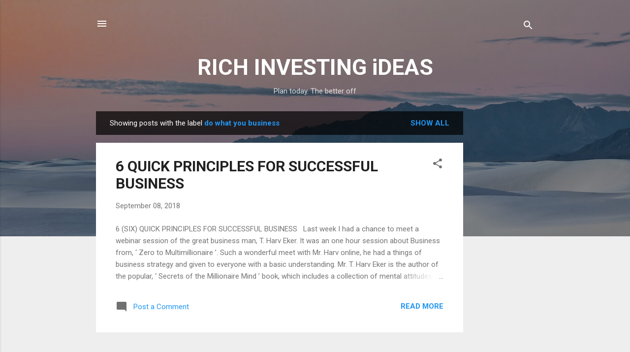

--- FILE ---
content_type: text/html; charset=UTF-8
request_url: https://www.richinvestingideas.com/search/label/do%20what%20you%20business
body_size: 29619
content:
<!DOCTYPE html>
<html dir='ltr' xmlns='http://www.w3.org/1999/xhtml' xmlns:b='http://www.google.com/2005/gml/b' xmlns:data='http://www.google.com/2005/gml/data' xmlns:expr='http://www.google.com/2005/gml/expr'>
<head>
<script async='async' data-ad-client='ca-pub-6741508103008501' src='https://pagead2.googlesyndication.com/pagead/js/adsbygoogle.js'></script>
<meta content='width=device-width, initial-scale=1' name='viewport'/>
<title>RICH INVESTING iDEAS</title>
<meta content='text/html; charset=UTF-8' http-equiv='Content-Type'/>
<!-- Chrome, Firefox OS and Opera -->
<meta content='#eeeeee' name='theme-color'/>
<!-- Windows Phone -->
<meta content='#eeeeee' name='msapplication-navbutton-color'/>
<meta content='blogger' name='generator'/>
<link href='https://www.richinvestingideas.com/favicon.ico' rel='icon' type='image/x-icon'/>
<link href='https://www.richinvestingideas.com/search/label/do%20what%20you%20business' rel='canonical'/>
<link rel="alternate" type="application/atom+xml" title="RICH INVESTING iDEAS - Atom" href="https://www.richinvestingideas.com/feeds/posts/default" />
<link rel="alternate" type="application/rss+xml" title="RICH INVESTING iDEAS - RSS" href="https://www.richinvestingideas.com/feeds/posts/default?alt=rss" />
<link rel="service.post" type="application/atom+xml" title="RICH INVESTING iDEAS - Atom" href="https://www.blogger.com/feeds/8032725955114557414/posts/default" />
<link rel="me" href="https://www.blogger.com/profile/16595455516850054738" />
<!--Can't find substitution for tag [blog.ieCssRetrofitLinks]-->
<meta content='https://www.richinvestingideas.com/search/label/do%20what%20you%20business' property='og:url'/>
<meta content='RICH INVESTING iDEAS' property='og:title'/>
<meta content='' property='og:description'/>
<style type='text/css'>@font-face{font-family:'Damion';font-style:normal;font-weight:400;font-display:swap;src:url(//fonts.gstatic.com/s/damion/v15/hv-XlzJ3KEUe_YZkZGw2EzJwV9J-.woff2)format('woff2');unicode-range:U+0100-02BA,U+02BD-02C5,U+02C7-02CC,U+02CE-02D7,U+02DD-02FF,U+0304,U+0308,U+0329,U+1D00-1DBF,U+1E00-1E9F,U+1EF2-1EFF,U+2020,U+20A0-20AB,U+20AD-20C0,U+2113,U+2C60-2C7F,U+A720-A7FF;}@font-face{font-family:'Damion';font-style:normal;font-weight:400;font-display:swap;src:url(//fonts.gstatic.com/s/damion/v15/hv-XlzJ3KEUe_YZkamw2EzJwVw.woff2)format('woff2');unicode-range:U+0000-00FF,U+0131,U+0152-0153,U+02BB-02BC,U+02C6,U+02DA,U+02DC,U+0304,U+0308,U+0329,U+2000-206F,U+20AC,U+2122,U+2191,U+2193,U+2212,U+2215,U+FEFF,U+FFFD;}@font-face{font-family:'Playfair Display';font-style:normal;font-weight:900;font-display:swap;src:url(//fonts.gstatic.com/s/playfairdisplay/v40/nuFvD-vYSZviVYUb_rj3ij__anPXJzDwcbmjWBN2PKfsunDTbtPK-F2qC0usEw.woff2)format('woff2');unicode-range:U+0301,U+0400-045F,U+0490-0491,U+04B0-04B1,U+2116;}@font-face{font-family:'Playfair Display';font-style:normal;font-weight:900;font-display:swap;src:url(//fonts.gstatic.com/s/playfairdisplay/v40/nuFvD-vYSZviVYUb_rj3ij__anPXJzDwcbmjWBN2PKfsunDYbtPK-F2qC0usEw.woff2)format('woff2');unicode-range:U+0102-0103,U+0110-0111,U+0128-0129,U+0168-0169,U+01A0-01A1,U+01AF-01B0,U+0300-0301,U+0303-0304,U+0308-0309,U+0323,U+0329,U+1EA0-1EF9,U+20AB;}@font-face{font-family:'Playfair Display';font-style:normal;font-weight:900;font-display:swap;src:url(//fonts.gstatic.com/s/playfairdisplay/v40/nuFvD-vYSZviVYUb_rj3ij__anPXJzDwcbmjWBN2PKfsunDZbtPK-F2qC0usEw.woff2)format('woff2');unicode-range:U+0100-02BA,U+02BD-02C5,U+02C7-02CC,U+02CE-02D7,U+02DD-02FF,U+0304,U+0308,U+0329,U+1D00-1DBF,U+1E00-1E9F,U+1EF2-1EFF,U+2020,U+20A0-20AB,U+20AD-20C0,U+2113,U+2C60-2C7F,U+A720-A7FF;}@font-face{font-family:'Playfair Display';font-style:normal;font-weight:900;font-display:swap;src:url(//fonts.gstatic.com/s/playfairdisplay/v40/nuFvD-vYSZviVYUb_rj3ij__anPXJzDwcbmjWBN2PKfsunDXbtPK-F2qC0s.woff2)format('woff2');unicode-range:U+0000-00FF,U+0131,U+0152-0153,U+02BB-02BC,U+02C6,U+02DA,U+02DC,U+0304,U+0308,U+0329,U+2000-206F,U+20AC,U+2122,U+2191,U+2193,U+2212,U+2215,U+FEFF,U+FFFD;}@font-face{font-family:'Roboto';font-style:italic;font-weight:300;font-stretch:100%;font-display:swap;src:url(//fonts.gstatic.com/s/roboto/v49/KFOKCnqEu92Fr1Mu53ZEC9_Vu3r1gIhOszmOClHrs6ljXfMMLt_QuAX-k3Yi128m0kN2.woff2)format('woff2');unicode-range:U+0460-052F,U+1C80-1C8A,U+20B4,U+2DE0-2DFF,U+A640-A69F,U+FE2E-FE2F;}@font-face{font-family:'Roboto';font-style:italic;font-weight:300;font-stretch:100%;font-display:swap;src:url(//fonts.gstatic.com/s/roboto/v49/KFOKCnqEu92Fr1Mu53ZEC9_Vu3r1gIhOszmOClHrs6ljXfMMLt_QuAz-k3Yi128m0kN2.woff2)format('woff2');unicode-range:U+0301,U+0400-045F,U+0490-0491,U+04B0-04B1,U+2116;}@font-face{font-family:'Roboto';font-style:italic;font-weight:300;font-stretch:100%;font-display:swap;src:url(//fonts.gstatic.com/s/roboto/v49/KFOKCnqEu92Fr1Mu53ZEC9_Vu3r1gIhOszmOClHrs6ljXfMMLt_QuAT-k3Yi128m0kN2.woff2)format('woff2');unicode-range:U+1F00-1FFF;}@font-face{font-family:'Roboto';font-style:italic;font-weight:300;font-stretch:100%;font-display:swap;src:url(//fonts.gstatic.com/s/roboto/v49/KFOKCnqEu92Fr1Mu53ZEC9_Vu3r1gIhOszmOClHrs6ljXfMMLt_QuAv-k3Yi128m0kN2.woff2)format('woff2');unicode-range:U+0370-0377,U+037A-037F,U+0384-038A,U+038C,U+038E-03A1,U+03A3-03FF;}@font-face{font-family:'Roboto';font-style:italic;font-weight:300;font-stretch:100%;font-display:swap;src:url(//fonts.gstatic.com/s/roboto/v49/KFOKCnqEu92Fr1Mu53ZEC9_Vu3r1gIhOszmOClHrs6ljXfMMLt_QuHT-k3Yi128m0kN2.woff2)format('woff2');unicode-range:U+0302-0303,U+0305,U+0307-0308,U+0310,U+0312,U+0315,U+031A,U+0326-0327,U+032C,U+032F-0330,U+0332-0333,U+0338,U+033A,U+0346,U+034D,U+0391-03A1,U+03A3-03A9,U+03B1-03C9,U+03D1,U+03D5-03D6,U+03F0-03F1,U+03F4-03F5,U+2016-2017,U+2034-2038,U+203C,U+2040,U+2043,U+2047,U+2050,U+2057,U+205F,U+2070-2071,U+2074-208E,U+2090-209C,U+20D0-20DC,U+20E1,U+20E5-20EF,U+2100-2112,U+2114-2115,U+2117-2121,U+2123-214F,U+2190,U+2192,U+2194-21AE,U+21B0-21E5,U+21F1-21F2,U+21F4-2211,U+2213-2214,U+2216-22FF,U+2308-230B,U+2310,U+2319,U+231C-2321,U+2336-237A,U+237C,U+2395,U+239B-23B7,U+23D0,U+23DC-23E1,U+2474-2475,U+25AF,U+25B3,U+25B7,U+25BD,U+25C1,U+25CA,U+25CC,U+25FB,U+266D-266F,U+27C0-27FF,U+2900-2AFF,U+2B0E-2B11,U+2B30-2B4C,U+2BFE,U+3030,U+FF5B,U+FF5D,U+1D400-1D7FF,U+1EE00-1EEFF;}@font-face{font-family:'Roboto';font-style:italic;font-weight:300;font-stretch:100%;font-display:swap;src:url(//fonts.gstatic.com/s/roboto/v49/KFOKCnqEu92Fr1Mu53ZEC9_Vu3r1gIhOszmOClHrs6ljXfMMLt_QuGb-k3Yi128m0kN2.woff2)format('woff2');unicode-range:U+0001-000C,U+000E-001F,U+007F-009F,U+20DD-20E0,U+20E2-20E4,U+2150-218F,U+2190,U+2192,U+2194-2199,U+21AF,U+21E6-21F0,U+21F3,U+2218-2219,U+2299,U+22C4-22C6,U+2300-243F,U+2440-244A,U+2460-24FF,U+25A0-27BF,U+2800-28FF,U+2921-2922,U+2981,U+29BF,U+29EB,U+2B00-2BFF,U+4DC0-4DFF,U+FFF9-FFFB,U+10140-1018E,U+10190-1019C,U+101A0,U+101D0-101FD,U+102E0-102FB,U+10E60-10E7E,U+1D2C0-1D2D3,U+1D2E0-1D37F,U+1F000-1F0FF,U+1F100-1F1AD,U+1F1E6-1F1FF,U+1F30D-1F30F,U+1F315,U+1F31C,U+1F31E,U+1F320-1F32C,U+1F336,U+1F378,U+1F37D,U+1F382,U+1F393-1F39F,U+1F3A7-1F3A8,U+1F3AC-1F3AF,U+1F3C2,U+1F3C4-1F3C6,U+1F3CA-1F3CE,U+1F3D4-1F3E0,U+1F3ED,U+1F3F1-1F3F3,U+1F3F5-1F3F7,U+1F408,U+1F415,U+1F41F,U+1F426,U+1F43F,U+1F441-1F442,U+1F444,U+1F446-1F449,U+1F44C-1F44E,U+1F453,U+1F46A,U+1F47D,U+1F4A3,U+1F4B0,U+1F4B3,U+1F4B9,U+1F4BB,U+1F4BF,U+1F4C8-1F4CB,U+1F4D6,U+1F4DA,U+1F4DF,U+1F4E3-1F4E6,U+1F4EA-1F4ED,U+1F4F7,U+1F4F9-1F4FB,U+1F4FD-1F4FE,U+1F503,U+1F507-1F50B,U+1F50D,U+1F512-1F513,U+1F53E-1F54A,U+1F54F-1F5FA,U+1F610,U+1F650-1F67F,U+1F687,U+1F68D,U+1F691,U+1F694,U+1F698,U+1F6AD,U+1F6B2,U+1F6B9-1F6BA,U+1F6BC,U+1F6C6-1F6CF,U+1F6D3-1F6D7,U+1F6E0-1F6EA,U+1F6F0-1F6F3,U+1F6F7-1F6FC,U+1F700-1F7FF,U+1F800-1F80B,U+1F810-1F847,U+1F850-1F859,U+1F860-1F887,U+1F890-1F8AD,U+1F8B0-1F8BB,U+1F8C0-1F8C1,U+1F900-1F90B,U+1F93B,U+1F946,U+1F984,U+1F996,U+1F9E9,U+1FA00-1FA6F,U+1FA70-1FA7C,U+1FA80-1FA89,U+1FA8F-1FAC6,U+1FACE-1FADC,U+1FADF-1FAE9,U+1FAF0-1FAF8,U+1FB00-1FBFF;}@font-face{font-family:'Roboto';font-style:italic;font-weight:300;font-stretch:100%;font-display:swap;src:url(//fonts.gstatic.com/s/roboto/v49/KFOKCnqEu92Fr1Mu53ZEC9_Vu3r1gIhOszmOClHrs6ljXfMMLt_QuAf-k3Yi128m0kN2.woff2)format('woff2');unicode-range:U+0102-0103,U+0110-0111,U+0128-0129,U+0168-0169,U+01A0-01A1,U+01AF-01B0,U+0300-0301,U+0303-0304,U+0308-0309,U+0323,U+0329,U+1EA0-1EF9,U+20AB;}@font-face{font-family:'Roboto';font-style:italic;font-weight:300;font-stretch:100%;font-display:swap;src:url(//fonts.gstatic.com/s/roboto/v49/KFOKCnqEu92Fr1Mu53ZEC9_Vu3r1gIhOszmOClHrs6ljXfMMLt_QuAb-k3Yi128m0kN2.woff2)format('woff2');unicode-range:U+0100-02BA,U+02BD-02C5,U+02C7-02CC,U+02CE-02D7,U+02DD-02FF,U+0304,U+0308,U+0329,U+1D00-1DBF,U+1E00-1E9F,U+1EF2-1EFF,U+2020,U+20A0-20AB,U+20AD-20C0,U+2113,U+2C60-2C7F,U+A720-A7FF;}@font-face{font-family:'Roboto';font-style:italic;font-weight:300;font-stretch:100%;font-display:swap;src:url(//fonts.gstatic.com/s/roboto/v49/KFOKCnqEu92Fr1Mu53ZEC9_Vu3r1gIhOszmOClHrs6ljXfMMLt_QuAj-k3Yi128m0g.woff2)format('woff2');unicode-range:U+0000-00FF,U+0131,U+0152-0153,U+02BB-02BC,U+02C6,U+02DA,U+02DC,U+0304,U+0308,U+0329,U+2000-206F,U+20AC,U+2122,U+2191,U+2193,U+2212,U+2215,U+FEFF,U+FFFD;}@font-face{font-family:'Roboto';font-style:normal;font-weight:400;font-stretch:100%;font-display:swap;src:url(//fonts.gstatic.com/s/roboto/v49/KFO7CnqEu92Fr1ME7kSn66aGLdTylUAMa3GUBHMdazTgWw.woff2)format('woff2');unicode-range:U+0460-052F,U+1C80-1C8A,U+20B4,U+2DE0-2DFF,U+A640-A69F,U+FE2E-FE2F;}@font-face{font-family:'Roboto';font-style:normal;font-weight:400;font-stretch:100%;font-display:swap;src:url(//fonts.gstatic.com/s/roboto/v49/KFO7CnqEu92Fr1ME7kSn66aGLdTylUAMa3iUBHMdazTgWw.woff2)format('woff2');unicode-range:U+0301,U+0400-045F,U+0490-0491,U+04B0-04B1,U+2116;}@font-face{font-family:'Roboto';font-style:normal;font-weight:400;font-stretch:100%;font-display:swap;src:url(//fonts.gstatic.com/s/roboto/v49/KFO7CnqEu92Fr1ME7kSn66aGLdTylUAMa3CUBHMdazTgWw.woff2)format('woff2');unicode-range:U+1F00-1FFF;}@font-face{font-family:'Roboto';font-style:normal;font-weight:400;font-stretch:100%;font-display:swap;src:url(//fonts.gstatic.com/s/roboto/v49/KFO7CnqEu92Fr1ME7kSn66aGLdTylUAMa3-UBHMdazTgWw.woff2)format('woff2');unicode-range:U+0370-0377,U+037A-037F,U+0384-038A,U+038C,U+038E-03A1,U+03A3-03FF;}@font-face{font-family:'Roboto';font-style:normal;font-weight:400;font-stretch:100%;font-display:swap;src:url(//fonts.gstatic.com/s/roboto/v49/KFO7CnqEu92Fr1ME7kSn66aGLdTylUAMawCUBHMdazTgWw.woff2)format('woff2');unicode-range:U+0302-0303,U+0305,U+0307-0308,U+0310,U+0312,U+0315,U+031A,U+0326-0327,U+032C,U+032F-0330,U+0332-0333,U+0338,U+033A,U+0346,U+034D,U+0391-03A1,U+03A3-03A9,U+03B1-03C9,U+03D1,U+03D5-03D6,U+03F0-03F1,U+03F4-03F5,U+2016-2017,U+2034-2038,U+203C,U+2040,U+2043,U+2047,U+2050,U+2057,U+205F,U+2070-2071,U+2074-208E,U+2090-209C,U+20D0-20DC,U+20E1,U+20E5-20EF,U+2100-2112,U+2114-2115,U+2117-2121,U+2123-214F,U+2190,U+2192,U+2194-21AE,U+21B0-21E5,U+21F1-21F2,U+21F4-2211,U+2213-2214,U+2216-22FF,U+2308-230B,U+2310,U+2319,U+231C-2321,U+2336-237A,U+237C,U+2395,U+239B-23B7,U+23D0,U+23DC-23E1,U+2474-2475,U+25AF,U+25B3,U+25B7,U+25BD,U+25C1,U+25CA,U+25CC,U+25FB,U+266D-266F,U+27C0-27FF,U+2900-2AFF,U+2B0E-2B11,U+2B30-2B4C,U+2BFE,U+3030,U+FF5B,U+FF5D,U+1D400-1D7FF,U+1EE00-1EEFF;}@font-face{font-family:'Roboto';font-style:normal;font-weight:400;font-stretch:100%;font-display:swap;src:url(//fonts.gstatic.com/s/roboto/v49/KFO7CnqEu92Fr1ME7kSn66aGLdTylUAMaxKUBHMdazTgWw.woff2)format('woff2');unicode-range:U+0001-000C,U+000E-001F,U+007F-009F,U+20DD-20E0,U+20E2-20E4,U+2150-218F,U+2190,U+2192,U+2194-2199,U+21AF,U+21E6-21F0,U+21F3,U+2218-2219,U+2299,U+22C4-22C6,U+2300-243F,U+2440-244A,U+2460-24FF,U+25A0-27BF,U+2800-28FF,U+2921-2922,U+2981,U+29BF,U+29EB,U+2B00-2BFF,U+4DC0-4DFF,U+FFF9-FFFB,U+10140-1018E,U+10190-1019C,U+101A0,U+101D0-101FD,U+102E0-102FB,U+10E60-10E7E,U+1D2C0-1D2D3,U+1D2E0-1D37F,U+1F000-1F0FF,U+1F100-1F1AD,U+1F1E6-1F1FF,U+1F30D-1F30F,U+1F315,U+1F31C,U+1F31E,U+1F320-1F32C,U+1F336,U+1F378,U+1F37D,U+1F382,U+1F393-1F39F,U+1F3A7-1F3A8,U+1F3AC-1F3AF,U+1F3C2,U+1F3C4-1F3C6,U+1F3CA-1F3CE,U+1F3D4-1F3E0,U+1F3ED,U+1F3F1-1F3F3,U+1F3F5-1F3F7,U+1F408,U+1F415,U+1F41F,U+1F426,U+1F43F,U+1F441-1F442,U+1F444,U+1F446-1F449,U+1F44C-1F44E,U+1F453,U+1F46A,U+1F47D,U+1F4A3,U+1F4B0,U+1F4B3,U+1F4B9,U+1F4BB,U+1F4BF,U+1F4C8-1F4CB,U+1F4D6,U+1F4DA,U+1F4DF,U+1F4E3-1F4E6,U+1F4EA-1F4ED,U+1F4F7,U+1F4F9-1F4FB,U+1F4FD-1F4FE,U+1F503,U+1F507-1F50B,U+1F50D,U+1F512-1F513,U+1F53E-1F54A,U+1F54F-1F5FA,U+1F610,U+1F650-1F67F,U+1F687,U+1F68D,U+1F691,U+1F694,U+1F698,U+1F6AD,U+1F6B2,U+1F6B9-1F6BA,U+1F6BC,U+1F6C6-1F6CF,U+1F6D3-1F6D7,U+1F6E0-1F6EA,U+1F6F0-1F6F3,U+1F6F7-1F6FC,U+1F700-1F7FF,U+1F800-1F80B,U+1F810-1F847,U+1F850-1F859,U+1F860-1F887,U+1F890-1F8AD,U+1F8B0-1F8BB,U+1F8C0-1F8C1,U+1F900-1F90B,U+1F93B,U+1F946,U+1F984,U+1F996,U+1F9E9,U+1FA00-1FA6F,U+1FA70-1FA7C,U+1FA80-1FA89,U+1FA8F-1FAC6,U+1FACE-1FADC,U+1FADF-1FAE9,U+1FAF0-1FAF8,U+1FB00-1FBFF;}@font-face{font-family:'Roboto';font-style:normal;font-weight:400;font-stretch:100%;font-display:swap;src:url(//fonts.gstatic.com/s/roboto/v49/KFO7CnqEu92Fr1ME7kSn66aGLdTylUAMa3OUBHMdazTgWw.woff2)format('woff2');unicode-range:U+0102-0103,U+0110-0111,U+0128-0129,U+0168-0169,U+01A0-01A1,U+01AF-01B0,U+0300-0301,U+0303-0304,U+0308-0309,U+0323,U+0329,U+1EA0-1EF9,U+20AB;}@font-face{font-family:'Roboto';font-style:normal;font-weight:400;font-stretch:100%;font-display:swap;src:url(//fonts.gstatic.com/s/roboto/v49/KFO7CnqEu92Fr1ME7kSn66aGLdTylUAMa3KUBHMdazTgWw.woff2)format('woff2');unicode-range:U+0100-02BA,U+02BD-02C5,U+02C7-02CC,U+02CE-02D7,U+02DD-02FF,U+0304,U+0308,U+0329,U+1D00-1DBF,U+1E00-1E9F,U+1EF2-1EFF,U+2020,U+20A0-20AB,U+20AD-20C0,U+2113,U+2C60-2C7F,U+A720-A7FF;}@font-face{font-family:'Roboto';font-style:normal;font-weight:400;font-stretch:100%;font-display:swap;src:url(//fonts.gstatic.com/s/roboto/v49/KFO7CnqEu92Fr1ME7kSn66aGLdTylUAMa3yUBHMdazQ.woff2)format('woff2');unicode-range:U+0000-00FF,U+0131,U+0152-0153,U+02BB-02BC,U+02C6,U+02DA,U+02DC,U+0304,U+0308,U+0329,U+2000-206F,U+20AC,U+2122,U+2191,U+2193,U+2212,U+2215,U+FEFF,U+FFFD;}@font-face{font-family:'Roboto';font-style:normal;font-weight:700;font-stretch:100%;font-display:swap;src:url(//fonts.gstatic.com/s/roboto/v49/KFO7CnqEu92Fr1ME7kSn66aGLdTylUAMa3GUBHMdazTgWw.woff2)format('woff2');unicode-range:U+0460-052F,U+1C80-1C8A,U+20B4,U+2DE0-2DFF,U+A640-A69F,U+FE2E-FE2F;}@font-face{font-family:'Roboto';font-style:normal;font-weight:700;font-stretch:100%;font-display:swap;src:url(//fonts.gstatic.com/s/roboto/v49/KFO7CnqEu92Fr1ME7kSn66aGLdTylUAMa3iUBHMdazTgWw.woff2)format('woff2');unicode-range:U+0301,U+0400-045F,U+0490-0491,U+04B0-04B1,U+2116;}@font-face{font-family:'Roboto';font-style:normal;font-weight:700;font-stretch:100%;font-display:swap;src:url(//fonts.gstatic.com/s/roboto/v49/KFO7CnqEu92Fr1ME7kSn66aGLdTylUAMa3CUBHMdazTgWw.woff2)format('woff2');unicode-range:U+1F00-1FFF;}@font-face{font-family:'Roboto';font-style:normal;font-weight:700;font-stretch:100%;font-display:swap;src:url(//fonts.gstatic.com/s/roboto/v49/KFO7CnqEu92Fr1ME7kSn66aGLdTylUAMa3-UBHMdazTgWw.woff2)format('woff2');unicode-range:U+0370-0377,U+037A-037F,U+0384-038A,U+038C,U+038E-03A1,U+03A3-03FF;}@font-face{font-family:'Roboto';font-style:normal;font-weight:700;font-stretch:100%;font-display:swap;src:url(//fonts.gstatic.com/s/roboto/v49/KFO7CnqEu92Fr1ME7kSn66aGLdTylUAMawCUBHMdazTgWw.woff2)format('woff2');unicode-range:U+0302-0303,U+0305,U+0307-0308,U+0310,U+0312,U+0315,U+031A,U+0326-0327,U+032C,U+032F-0330,U+0332-0333,U+0338,U+033A,U+0346,U+034D,U+0391-03A1,U+03A3-03A9,U+03B1-03C9,U+03D1,U+03D5-03D6,U+03F0-03F1,U+03F4-03F5,U+2016-2017,U+2034-2038,U+203C,U+2040,U+2043,U+2047,U+2050,U+2057,U+205F,U+2070-2071,U+2074-208E,U+2090-209C,U+20D0-20DC,U+20E1,U+20E5-20EF,U+2100-2112,U+2114-2115,U+2117-2121,U+2123-214F,U+2190,U+2192,U+2194-21AE,U+21B0-21E5,U+21F1-21F2,U+21F4-2211,U+2213-2214,U+2216-22FF,U+2308-230B,U+2310,U+2319,U+231C-2321,U+2336-237A,U+237C,U+2395,U+239B-23B7,U+23D0,U+23DC-23E1,U+2474-2475,U+25AF,U+25B3,U+25B7,U+25BD,U+25C1,U+25CA,U+25CC,U+25FB,U+266D-266F,U+27C0-27FF,U+2900-2AFF,U+2B0E-2B11,U+2B30-2B4C,U+2BFE,U+3030,U+FF5B,U+FF5D,U+1D400-1D7FF,U+1EE00-1EEFF;}@font-face{font-family:'Roboto';font-style:normal;font-weight:700;font-stretch:100%;font-display:swap;src:url(//fonts.gstatic.com/s/roboto/v49/KFO7CnqEu92Fr1ME7kSn66aGLdTylUAMaxKUBHMdazTgWw.woff2)format('woff2');unicode-range:U+0001-000C,U+000E-001F,U+007F-009F,U+20DD-20E0,U+20E2-20E4,U+2150-218F,U+2190,U+2192,U+2194-2199,U+21AF,U+21E6-21F0,U+21F3,U+2218-2219,U+2299,U+22C4-22C6,U+2300-243F,U+2440-244A,U+2460-24FF,U+25A0-27BF,U+2800-28FF,U+2921-2922,U+2981,U+29BF,U+29EB,U+2B00-2BFF,U+4DC0-4DFF,U+FFF9-FFFB,U+10140-1018E,U+10190-1019C,U+101A0,U+101D0-101FD,U+102E0-102FB,U+10E60-10E7E,U+1D2C0-1D2D3,U+1D2E0-1D37F,U+1F000-1F0FF,U+1F100-1F1AD,U+1F1E6-1F1FF,U+1F30D-1F30F,U+1F315,U+1F31C,U+1F31E,U+1F320-1F32C,U+1F336,U+1F378,U+1F37D,U+1F382,U+1F393-1F39F,U+1F3A7-1F3A8,U+1F3AC-1F3AF,U+1F3C2,U+1F3C4-1F3C6,U+1F3CA-1F3CE,U+1F3D4-1F3E0,U+1F3ED,U+1F3F1-1F3F3,U+1F3F5-1F3F7,U+1F408,U+1F415,U+1F41F,U+1F426,U+1F43F,U+1F441-1F442,U+1F444,U+1F446-1F449,U+1F44C-1F44E,U+1F453,U+1F46A,U+1F47D,U+1F4A3,U+1F4B0,U+1F4B3,U+1F4B9,U+1F4BB,U+1F4BF,U+1F4C8-1F4CB,U+1F4D6,U+1F4DA,U+1F4DF,U+1F4E3-1F4E6,U+1F4EA-1F4ED,U+1F4F7,U+1F4F9-1F4FB,U+1F4FD-1F4FE,U+1F503,U+1F507-1F50B,U+1F50D,U+1F512-1F513,U+1F53E-1F54A,U+1F54F-1F5FA,U+1F610,U+1F650-1F67F,U+1F687,U+1F68D,U+1F691,U+1F694,U+1F698,U+1F6AD,U+1F6B2,U+1F6B9-1F6BA,U+1F6BC,U+1F6C6-1F6CF,U+1F6D3-1F6D7,U+1F6E0-1F6EA,U+1F6F0-1F6F3,U+1F6F7-1F6FC,U+1F700-1F7FF,U+1F800-1F80B,U+1F810-1F847,U+1F850-1F859,U+1F860-1F887,U+1F890-1F8AD,U+1F8B0-1F8BB,U+1F8C0-1F8C1,U+1F900-1F90B,U+1F93B,U+1F946,U+1F984,U+1F996,U+1F9E9,U+1FA00-1FA6F,U+1FA70-1FA7C,U+1FA80-1FA89,U+1FA8F-1FAC6,U+1FACE-1FADC,U+1FADF-1FAE9,U+1FAF0-1FAF8,U+1FB00-1FBFF;}@font-face{font-family:'Roboto';font-style:normal;font-weight:700;font-stretch:100%;font-display:swap;src:url(//fonts.gstatic.com/s/roboto/v49/KFO7CnqEu92Fr1ME7kSn66aGLdTylUAMa3OUBHMdazTgWw.woff2)format('woff2');unicode-range:U+0102-0103,U+0110-0111,U+0128-0129,U+0168-0169,U+01A0-01A1,U+01AF-01B0,U+0300-0301,U+0303-0304,U+0308-0309,U+0323,U+0329,U+1EA0-1EF9,U+20AB;}@font-face{font-family:'Roboto';font-style:normal;font-weight:700;font-stretch:100%;font-display:swap;src:url(//fonts.gstatic.com/s/roboto/v49/KFO7CnqEu92Fr1ME7kSn66aGLdTylUAMa3KUBHMdazTgWw.woff2)format('woff2');unicode-range:U+0100-02BA,U+02BD-02C5,U+02C7-02CC,U+02CE-02D7,U+02DD-02FF,U+0304,U+0308,U+0329,U+1D00-1DBF,U+1E00-1E9F,U+1EF2-1EFF,U+2020,U+20A0-20AB,U+20AD-20C0,U+2113,U+2C60-2C7F,U+A720-A7FF;}@font-face{font-family:'Roboto';font-style:normal;font-weight:700;font-stretch:100%;font-display:swap;src:url(//fonts.gstatic.com/s/roboto/v49/KFO7CnqEu92Fr1ME7kSn66aGLdTylUAMa3yUBHMdazQ.woff2)format('woff2');unicode-range:U+0000-00FF,U+0131,U+0152-0153,U+02BB-02BC,U+02C6,U+02DA,U+02DC,U+0304,U+0308,U+0329,U+2000-206F,U+20AC,U+2122,U+2191,U+2193,U+2212,U+2215,U+FEFF,U+FFFD;}</style>
<style id='page-skin-1' type='text/css'><!--
/*! normalize.css v3.0.1 | MIT License | git.io/normalize */html{font-family:sans-serif;-ms-text-size-adjust:100%;-webkit-text-size-adjust:100%}body{margin:0}article,aside,details,figcaption,figure,footer,header,hgroup,main,nav,section,summary{display:block}audio,canvas,progress,video{display:inline-block;vertical-align:baseline}audio:not([controls]){display:none;height:0}[hidden],template{display:none}a{background:transparent}a:active,a:hover{outline:0}abbr[title]{border-bottom:1px dotted}b,strong{font-weight:bold}dfn{font-style:italic}h1{font-size:2em;margin:.67em 0}mark{background:#ff0;color:#000}small{font-size:80%}sub,sup{font-size:75%;line-height:0;position:relative;vertical-align:baseline}sup{top:-0.5em}sub{bottom:-0.25em}img{border:0}svg:not(:root){overflow:hidden}figure{margin:1em 40px}hr{-moz-box-sizing:content-box;box-sizing:content-box;height:0}pre{overflow:auto}code,kbd,pre,samp{font-family:monospace,monospace;font-size:1em}button,input,optgroup,select,textarea{color:inherit;font:inherit;margin:0}button{overflow:visible}button,select{text-transform:none}button,html input[type="button"],input[type="reset"],input[type="submit"]{-webkit-appearance:button;cursor:pointer}button[disabled],html input[disabled]{cursor:default}button::-moz-focus-inner,input::-moz-focus-inner{border:0;padding:0}input{line-height:normal}input[type="checkbox"],input[type="radio"]{box-sizing:border-box;padding:0}input[type="number"]::-webkit-inner-spin-button,input[type="number"]::-webkit-outer-spin-button{height:auto}input[type="search"]{-webkit-appearance:textfield;-moz-box-sizing:content-box;-webkit-box-sizing:content-box;box-sizing:content-box}input[type="search"]::-webkit-search-cancel-button,input[type="search"]::-webkit-search-decoration{-webkit-appearance:none}fieldset{border:1px solid #c0c0c0;margin:0 2px;padding:.35em .625em .75em}legend{border:0;padding:0}textarea{overflow:auto}optgroup{font-weight:bold}table{border-collapse:collapse;border-spacing:0}td,th{padding:0}
/*!************************************************
* Blogger Template Style
* Name: Contempo
**************************************************/
body{
overflow-wrap:break-word;
word-break:break-word;
word-wrap:break-word
}
.hidden{
display:none
}
.invisible{
visibility:hidden
}
.container::after,.float-container::after{
clear:both;
content:'';
display:table
}
.clearboth{
clear:both
}
#comments .comment .comment-actions,.subscribe-popup .FollowByEmail .follow-by-email-submit,.widget.Profile .profile-link,.widget.Profile .profile-link.visit-profile{
background:0 0;
border:0;
box-shadow:none;
color:#2196f3;
cursor:pointer;
font-size:14px;
font-weight:700;
outline:0;
text-decoration:none;
text-transform:uppercase;
width:auto
}
.dim-overlay{
background-color:rgba(0,0,0,.54);
height:100vh;
left:0;
position:fixed;
top:0;
width:100%
}
#sharing-dim-overlay{
background-color:transparent
}
input::-ms-clear{
display:none
}
.blogger-logo,.svg-icon-24.blogger-logo{
fill:#ff9800;
opacity:1
}
.loading-spinner-large{
-webkit-animation:mspin-rotate 1.568s infinite linear;
animation:mspin-rotate 1.568s infinite linear;
height:48px;
overflow:hidden;
position:absolute;
width:48px;
z-index:200
}
.loading-spinner-large>div{
-webkit-animation:mspin-revrot 5332ms infinite steps(4);
animation:mspin-revrot 5332ms infinite steps(4)
}
.loading-spinner-large>div>div{
-webkit-animation:mspin-singlecolor-large-film 1333ms infinite steps(81);
animation:mspin-singlecolor-large-film 1333ms infinite steps(81);
background-size:100%;
height:48px;
width:3888px
}
.mspin-black-large>div>div,.mspin-grey_54-large>div>div{
background-image:url(https://www.blogblog.com/indie/mspin_black_large.svg)
}
.mspin-white-large>div>div{
background-image:url(https://www.blogblog.com/indie/mspin_white_large.svg)
}
.mspin-grey_54-large{
opacity:.54
}
@-webkit-keyframes mspin-singlecolor-large-film{
from{
-webkit-transform:translateX(0);
transform:translateX(0)
}
to{
-webkit-transform:translateX(-3888px);
transform:translateX(-3888px)
}
}
@keyframes mspin-singlecolor-large-film{
from{
-webkit-transform:translateX(0);
transform:translateX(0)
}
to{
-webkit-transform:translateX(-3888px);
transform:translateX(-3888px)
}
}
@-webkit-keyframes mspin-rotate{
from{
-webkit-transform:rotate(0);
transform:rotate(0)
}
to{
-webkit-transform:rotate(360deg);
transform:rotate(360deg)
}
}
@keyframes mspin-rotate{
from{
-webkit-transform:rotate(0);
transform:rotate(0)
}
to{
-webkit-transform:rotate(360deg);
transform:rotate(360deg)
}
}
@-webkit-keyframes mspin-revrot{
from{
-webkit-transform:rotate(0);
transform:rotate(0)
}
to{
-webkit-transform:rotate(-360deg);
transform:rotate(-360deg)
}
}
@keyframes mspin-revrot{
from{
-webkit-transform:rotate(0);
transform:rotate(0)
}
to{
-webkit-transform:rotate(-360deg);
transform:rotate(-360deg)
}
}
.skip-navigation{
background-color:#fff;
box-sizing:border-box;
color:#000;
display:block;
height:0;
left:0;
line-height:50px;
overflow:hidden;
padding-top:0;
position:fixed;
text-align:center;
top:0;
-webkit-transition:box-shadow .3s,height .3s,padding-top .3s;
transition:box-shadow .3s,height .3s,padding-top .3s;
width:100%;
z-index:900
}
.skip-navigation:focus{
box-shadow:0 4px 5px 0 rgba(0,0,0,.14),0 1px 10px 0 rgba(0,0,0,.12),0 2px 4px -1px rgba(0,0,0,.2);
height:50px
}
#main{
outline:0
}
.main-heading{
position:absolute;
clip:rect(1px,1px,1px,1px);
padding:0;
border:0;
height:1px;
width:1px;
overflow:hidden
}
.Attribution{
margin-top:1em;
text-align:center
}
.Attribution .blogger img,.Attribution .blogger svg{
vertical-align:bottom
}
.Attribution .blogger img{
margin-right:.5em
}
.Attribution div{
line-height:24px;
margin-top:.5em
}
.Attribution .copyright,.Attribution .image-attribution{
font-size:.7em;
margin-top:1.5em
}
.BLOG_mobile_video_class{
display:none
}
.bg-photo{
background-attachment:scroll!important
}
body .CSS_LIGHTBOX{
z-index:900
}
.extendable .show-less,.extendable .show-more{
border-color:#2196f3;
color:#2196f3;
margin-top:8px
}
.extendable .show-less.hidden,.extendable .show-more.hidden{
display:none
}
.inline-ad{
display:none;
max-width:100%;
overflow:hidden
}
.adsbygoogle{
display:block
}
#cookieChoiceInfo{
bottom:0;
top:auto
}
iframe.b-hbp-video{
border:0
}
.post-body img{
max-width:100%
}
.post-body iframe{
max-width:100%
}
.post-body a[imageanchor="1"]{
display:inline-block
}
.byline{
margin-right:1em
}
.byline:last-child{
margin-right:0
}
.link-copied-dialog{
max-width:520px;
outline:0
}
.link-copied-dialog .modal-dialog-buttons{
margin-top:8px
}
.link-copied-dialog .goog-buttonset-default{
background:0 0;
border:0
}
.link-copied-dialog .goog-buttonset-default:focus{
outline:0
}
.paging-control-container{
margin-bottom:16px
}
.paging-control-container .paging-control{
display:inline-block
}
.paging-control-container .comment-range-text::after,.paging-control-container .paging-control{
color:#2196f3
}
.paging-control-container .comment-range-text,.paging-control-container .paging-control{
margin-right:8px
}
.paging-control-container .comment-range-text::after,.paging-control-container .paging-control::after{
content:'\00B7';
cursor:default;
padding-left:8px;
pointer-events:none
}
.paging-control-container .comment-range-text:last-child::after,.paging-control-container .paging-control:last-child::after{
content:none
}
.byline.reactions iframe{
height:20px
}
.b-notification{
color:#000;
background-color:#fff;
border-bottom:solid 1px #000;
box-sizing:border-box;
padding:16px 32px;
text-align:center
}
.b-notification.visible{
-webkit-transition:margin-top .3s cubic-bezier(.4,0,.2,1);
transition:margin-top .3s cubic-bezier(.4,0,.2,1)
}
.b-notification.invisible{
position:absolute
}
.b-notification-close{
position:absolute;
right:8px;
top:8px
}
.no-posts-message{
line-height:40px;
text-align:center
}
@media screen and (max-width:800px){
body.item-view .post-body a[imageanchor="1"][style*="float: left;"],body.item-view .post-body a[imageanchor="1"][style*="float: right;"]{
float:none!important;
clear:none!important
}
body.item-view .post-body a[imageanchor="1"] img{
display:block;
height:auto;
margin:0 auto
}
body.item-view .post-body>.separator:first-child>a[imageanchor="1"]:first-child{
margin-top:20px
}
.post-body a[imageanchor]{
display:block
}
body.item-view .post-body a[imageanchor="1"]{
margin-left:0!important;
margin-right:0!important
}
body.item-view .post-body a[imageanchor="1"]+a[imageanchor="1"]{
margin-top:16px
}
}
.item-control{
display:none
}
#comments{
border-top:1px dashed rgba(0,0,0,.54);
margin-top:20px;
padding:20px
}
#comments .comment-thread ol{
margin:0;
padding-left:0;
padding-left:0
}
#comments .comment .comment-replybox-single,#comments .comment-thread .comment-replies{
margin-left:60px
}
#comments .comment-thread .thread-count{
display:none
}
#comments .comment{
list-style-type:none;
padding:0 0 30px;
position:relative
}
#comments .comment .comment{
padding-bottom:8px
}
.comment .avatar-image-container{
position:absolute
}
.comment .avatar-image-container img{
border-radius:50%
}
.avatar-image-container svg,.comment .avatar-image-container .avatar-icon{
border-radius:50%;
border:solid 1px #707070;
box-sizing:border-box;
fill:#707070;
height:35px;
margin:0;
padding:7px;
width:35px
}
.comment .comment-block{
margin-top:10px;
margin-left:60px;
padding-bottom:0
}
#comments .comment-author-header-wrapper{
margin-left:40px
}
#comments .comment .thread-expanded .comment-block{
padding-bottom:20px
}
#comments .comment .comment-header .user,#comments .comment .comment-header .user a{
color:#212121;
font-style:normal;
font-weight:700
}
#comments .comment .comment-actions{
bottom:0;
margin-bottom:15px;
position:absolute
}
#comments .comment .comment-actions>*{
margin-right:8px
}
#comments .comment .comment-header .datetime{
bottom:0;
color:rgba(33,33,33,.54);
display:inline-block;
font-size:13px;
font-style:italic;
margin-left:8px
}
#comments .comment .comment-footer .comment-timestamp a,#comments .comment .comment-header .datetime a{
color:rgba(33,33,33,.54)
}
#comments .comment .comment-content,.comment .comment-body{
margin-top:12px;
word-break:break-word
}
.comment-body{
margin-bottom:12px
}
#comments.embed[data-num-comments="0"]{
border:0;
margin-top:0;
padding-top:0
}
#comments.embed[data-num-comments="0"] #comment-post-message,#comments.embed[data-num-comments="0"] div.comment-form>p,#comments.embed[data-num-comments="0"] p.comment-footer{
display:none
}
#comment-editor-src{
display:none
}
.comments .comments-content .loadmore.loaded{
max-height:0;
opacity:0;
overflow:hidden
}
.extendable .remaining-items{
height:0;
overflow:hidden;
-webkit-transition:height .3s cubic-bezier(.4,0,.2,1);
transition:height .3s cubic-bezier(.4,0,.2,1)
}
.extendable .remaining-items.expanded{
height:auto
}
.svg-icon-24,.svg-icon-24-button{
cursor:pointer;
height:24px;
width:24px;
min-width:24px
}
.touch-icon{
margin:-12px;
padding:12px
}
.touch-icon:active,.touch-icon:focus{
background-color:rgba(153,153,153,.4);
border-radius:50%
}
svg:not(:root).touch-icon{
overflow:visible
}
html[dir=rtl] .rtl-reversible-icon{
-webkit-transform:scaleX(-1);
-ms-transform:scaleX(-1);
transform:scaleX(-1)
}
.svg-icon-24-button,.touch-icon-button{
background:0 0;
border:0;
margin:0;
outline:0;
padding:0
}
.touch-icon-button .touch-icon:active,.touch-icon-button .touch-icon:focus{
background-color:transparent
}
.touch-icon-button:active .touch-icon,.touch-icon-button:focus .touch-icon{
background-color:rgba(153,153,153,.4);
border-radius:50%
}
.Profile .default-avatar-wrapper .avatar-icon{
border-radius:50%;
border:solid 1px #707070;
box-sizing:border-box;
fill:#707070;
margin:0
}
.Profile .individual .default-avatar-wrapper .avatar-icon{
padding:25px
}
.Profile .individual .avatar-icon,.Profile .individual .profile-img{
height:120px;
width:120px
}
.Profile .team .default-avatar-wrapper .avatar-icon{
padding:8px
}
.Profile .team .avatar-icon,.Profile .team .default-avatar-wrapper,.Profile .team .profile-img{
height:40px;
width:40px
}
.snippet-container{
margin:0;
position:relative;
overflow:hidden
}
.snippet-fade{
bottom:0;
box-sizing:border-box;
position:absolute;
width:96px
}
.snippet-fade{
right:0
}
.snippet-fade:after{
content:'\2026'
}
.snippet-fade:after{
float:right
}
.post-bottom{
-webkit-box-align:center;
-webkit-align-items:center;
-ms-flex-align:center;
align-items:center;
display:-webkit-box;
display:-webkit-flex;
display:-ms-flexbox;
display:flex;
-webkit-flex-wrap:wrap;
-ms-flex-wrap:wrap;
flex-wrap:wrap
}
.post-footer{
-webkit-box-flex:1;
-webkit-flex:1 1 auto;
-ms-flex:1 1 auto;
flex:1 1 auto;
-webkit-flex-wrap:wrap;
-ms-flex-wrap:wrap;
flex-wrap:wrap;
-webkit-box-ordinal-group:2;
-webkit-order:1;
-ms-flex-order:1;
order:1
}
.post-footer>*{
-webkit-box-flex:0;
-webkit-flex:0 1 auto;
-ms-flex:0 1 auto;
flex:0 1 auto
}
.post-footer .byline:last-child{
margin-right:1em
}
.jump-link{
-webkit-box-flex:0;
-webkit-flex:0 0 auto;
-ms-flex:0 0 auto;
flex:0 0 auto;
-webkit-box-ordinal-group:3;
-webkit-order:2;
-ms-flex-order:2;
order:2
}
.centered-top-container.sticky{
left:0;
position:fixed;
right:0;
top:0;
width:auto;
z-index:50;
-webkit-transition-property:opacity,-webkit-transform;
transition-property:opacity,-webkit-transform;
transition-property:transform,opacity;
transition-property:transform,opacity,-webkit-transform;
-webkit-transition-duration:.2s;
transition-duration:.2s;
-webkit-transition-timing-function:cubic-bezier(.4,0,.2,1);
transition-timing-function:cubic-bezier(.4,0,.2,1)
}
.centered-top-placeholder{
display:none
}
.collapsed-header .centered-top-placeholder{
display:block
}
.centered-top-container .Header .replaced h1,.centered-top-placeholder .Header .replaced h1{
display:none
}
.centered-top-container.sticky .Header .replaced h1{
display:block
}
.centered-top-container.sticky .Header .header-widget{
background:0 0
}
.centered-top-container.sticky .Header .header-image-wrapper{
display:none
}
.centered-top-container img,.centered-top-placeholder img{
max-width:100%
}
.collapsible{
-webkit-transition:height .3s cubic-bezier(.4,0,.2,1);
transition:height .3s cubic-bezier(.4,0,.2,1)
}
.collapsible,.collapsible>summary{
display:block;
overflow:hidden
}
.collapsible>:not(summary){
display:none
}
.collapsible[open]>:not(summary){
display:block
}
.collapsible:focus,.collapsible>summary:focus{
outline:0
}
.collapsible>summary{
cursor:pointer;
display:block;
padding:0
}
.collapsible:focus>summary,.collapsible>summary:focus{
background-color:transparent
}
.collapsible>summary::-webkit-details-marker{
display:none
}
.collapsible-title{
-webkit-box-align:center;
-webkit-align-items:center;
-ms-flex-align:center;
align-items:center;
display:-webkit-box;
display:-webkit-flex;
display:-ms-flexbox;
display:flex
}
.collapsible-title .title{
-webkit-box-flex:1;
-webkit-flex:1 1 auto;
-ms-flex:1 1 auto;
flex:1 1 auto;
-webkit-box-ordinal-group:1;
-webkit-order:0;
-ms-flex-order:0;
order:0;
overflow:hidden;
text-overflow:ellipsis;
white-space:nowrap
}
.collapsible-title .chevron-down,.collapsible[open] .collapsible-title .chevron-up{
display:block
}
.collapsible-title .chevron-up,.collapsible[open] .collapsible-title .chevron-down{
display:none
}
.flat-button{
cursor:pointer;
display:inline-block;
font-weight:700;
text-transform:uppercase;
border-radius:2px;
padding:8px;
margin:-8px
}
.flat-icon-button{
background:0 0;
border:0;
margin:0;
outline:0;
padding:0;
margin:-12px;
padding:12px;
cursor:pointer;
box-sizing:content-box;
display:inline-block;
line-height:0
}
.flat-icon-button,.flat-icon-button .splash-wrapper{
border-radius:50%
}
.flat-icon-button .splash.animate{
-webkit-animation-duration:.3s;
animation-duration:.3s
}
.overflowable-container{
max-height:46px;
overflow:hidden;
position:relative
}
.overflow-button{
cursor:pointer
}
#overflowable-dim-overlay{
background:0 0
}
.overflow-popup{
box-shadow:0 2px 2px 0 rgba(0,0,0,.14),0 3px 1px -2px rgba(0,0,0,.2),0 1px 5px 0 rgba(0,0,0,.12);
background-color:#ffffff;
left:0;
max-width:calc(100% - 32px);
position:absolute;
top:0;
visibility:hidden;
z-index:101
}
.overflow-popup ul{
list-style:none
}
.overflow-popup .tabs li,.overflow-popup li{
display:block;
height:auto
}
.overflow-popup .tabs li{
padding-left:0;
padding-right:0
}
.overflow-button.hidden,.overflow-popup .tabs li.hidden,.overflow-popup li.hidden{
display:none
}
.pill-button{
background:0 0;
border:1px solid;
border-radius:12px;
cursor:pointer;
display:inline-block;
padding:4px 16px;
text-transform:uppercase
}
.ripple{
position:relative
}
.ripple>*{
z-index:1
}
.splash-wrapper{
bottom:0;
left:0;
overflow:hidden;
pointer-events:none;
position:absolute;
right:0;
top:0;
z-index:0
}
.splash{
background:#ccc;
border-radius:100%;
display:block;
opacity:.6;
position:absolute;
-webkit-transform:scale(0);
-ms-transform:scale(0);
transform:scale(0)
}
.splash.animate{
-webkit-animation:ripple-effect .4s linear;
animation:ripple-effect .4s linear
}
@-webkit-keyframes ripple-effect{
100%{
opacity:0;
-webkit-transform:scale(2.5);
transform:scale(2.5)
}
}
@keyframes ripple-effect{
100%{
opacity:0;
-webkit-transform:scale(2.5);
transform:scale(2.5)
}
}
.search{
display:-webkit-box;
display:-webkit-flex;
display:-ms-flexbox;
display:flex;
line-height:24px;
width:24px
}
.search.focused{
width:100%
}
.search.focused .section{
width:100%
}
.search form{
z-index:101
}
.search h3{
display:none
}
.search form{
display:-webkit-box;
display:-webkit-flex;
display:-ms-flexbox;
display:flex;
-webkit-box-flex:1;
-webkit-flex:1 0 0;
-ms-flex:1 0 0px;
flex:1 0 0;
border-bottom:solid 1px transparent;
padding-bottom:8px
}
.search form>*{
display:none
}
.search.focused form>*{
display:block
}
.search .search-input label{
display:none
}
.centered-top-placeholder.cloned .search form{
z-index:30
}
.search.focused form{
border-color:#ffffff;
position:relative;
width:auto
}
.collapsed-header .centered-top-container .search.focused form{
border-bottom-color:transparent
}
.search-expand{
-webkit-box-flex:0;
-webkit-flex:0 0 auto;
-ms-flex:0 0 auto;
flex:0 0 auto
}
.search-expand-text{
display:none
}
.search-close{
display:inline;
vertical-align:middle
}
.search-input{
-webkit-box-flex:1;
-webkit-flex:1 0 1px;
-ms-flex:1 0 1px;
flex:1 0 1px
}
.search-input input{
background:0 0;
border:0;
box-sizing:border-box;
color:#ffffff;
display:inline-block;
outline:0;
width:calc(100% - 48px)
}
.search-input input.no-cursor{
color:transparent;
text-shadow:0 0 0 #ffffff
}
.collapsed-header .centered-top-container .search-action,.collapsed-header .centered-top-container .search-input input{
color:#212121
}
.collapsed-header .centered-top-container .search-input input.no-cursor{
color:transparent;
text-shadow:0 0 0 #212121
}
.collapsed-header .centered-top-container .search-input input.no-cursor:focus,.search-input input.no-cursor:focus{
outline:0
}
.search-focused>*{
visibility:hidden
}
.search-focused .search,.search-focused .search-icon{
visibility:visible
}
.search.focused .search-action{
display:block
}
.search.focused .search-action:disabled{
opacity:.3
}
.widget.Sharing .sharing-button{
display:none
}
.widget.Sharing .sharing-buttons li{
padding:0
}
.widget.Sharing .sharing-buttons li span{
display:none
}
.post-share-buttons{
position:relative
}
.centered-bottom .share-buttons .svg-icon-24,.share-buttons .svg-icon-24{
fill:#212121
}
.sharing-open.touch-icon-button:active .touch-icon,.sharing-open.touch-icon-button:focus .touch-icon{
background-color:transparent
}
.share-buttons{
background-color:#ffffff;
border-radius:2px;
box-shadow:0 2px 2px 0 rgba(0,0,0,.14),0 3px 1px -2px rgba(0,0,0,.2),0 1px 5px 0 rgba(0,0,0,.12);
color:#212121;
list-style:none;
margin:0;
padding:8px 0;
position:absolute;
top:-11px;
min-width:200px;
z-index:101
}
.share-buttons.hidden{
display:none
}
.sharing-button{
background:0 0;
border:0;
margin:0;
outline:0;
padding:0;
cursor:pointer
}
.share-buttons li{
margin:0;
height:48px
}
.share-buttons li:last-child{
margin-bottom:0
}
.share-buttons li .sharing-platform-button{
box-sizing:border-box;
cursor:pointer;
display:block;
height:100%;
margin-bottom:0;
padding:0 16px;
position:relative;
width:100%
}
.share-buttons li .sharing-platform-button:focus,.share-buttons li .sharing-platform-button:hover{
background-color:rgba(128,128,128,.1);
outline:0
}
.share-buttons li svg[class*=" sharing-"],.share-buttons li svg[class^=sharing-]{
position:absolute;
top:10px
}
.share-buttons li span.sharing-platform-button{
position:relative;
top:0
}
.share-buttons li .platform-sharing-text{
display:block;
font-size:16px;
line-height:48px;
white-space:nowrap
}
.share-buttons li .platform-sharing-text{
margin-left:56px
}
.sidebar-container{
background-color:#ffffff;
max-width:284px;
overflow-y:auto;
-webkit-transition-property:-webkit-transform;
transition-property:-webkit-transform;
transition-property:transform;
transition-property:transform,-webkit-transform;
-webkit-transition-duration:.3s;
transition-duration:.3s;
-webkit-transition-timing-function:cubic-bezier(0,0,.2,1);
transition-timing-function:cubic-bezier(0,0,.2,1);
width:284px;
z-index:101;
-webkit-overflow-scrolling:touch
}
.sidebar-container .navigation{
line-height:0;
padding:16px
}
.sidebar-container .sidebar-back{
cursor:pointer
}
.sidebar-container .widget{
background:0 0;
margin:0 16px;
padding:16px 0
}
.sidebar-container .widget .title{
color:#212121;
margin:0
}
.sidebar-container .widget ul{
list-style:none;
margin:0;
padding:0
}
.sidebar-container .widget ul ul{
margin-left:1em
}
.sidebar-container .widget li{
font-size:16px;
line-height:normal
}
.sidebar-container .widget+.widget{
border-top:1px dashed #cccccc
}
.BlogArchive li{
margin:16px 0
}
.BlogArchive li:last-child{
margin-bottom:0
}
.Label li a{
display:inline-block
}
.BlogArchive .post-count,.Label .label-count{
float:right;
margin-left:.25em
}
.BlogArchive .post-count::before,.Label .label-count::before{
content:'('
}
.BlogArchive .post-count::after,.Label .label-count::after{
content:')'
}
.widget.Translate .skiptranslate>div{
display:block!important
}
.widget.Profile .profile-link{
display:-webkit-box;
display:-webkit-flex;
display:-ms-flexbox;
display:flex
}
.widget.Profile .team-member .default-avatar-wrapper,.widget.Profile .team-member .profile-img{
-webkit-box-flex:0;
-webkit-flex:0 0 auto;
-ms-flex:0 0 auto;
flex:0 0 auto;
margin-right:1em
}
.widget.Profile .individual .profile-link{
-webkit-box-orient:vertical;
-webkit-box-direction:normal;
-webkit-flex-direction:column;
-ms-flex-direction:column;
flex-direction:column
}
.widget.Profile .team .profile-link .profile-name{
-webkit-align-self:center;
-ms-flex-item-align:center;
-ms-grid-row-align:center;
align-self:center;
display:block;
-webkit-box-flex:1;
-webkit-flex:1 1 auto;
-ms-flex:1 1 auto;
flex:1 1 auto
}
.dim-overlay{
background-color:rgba(0,0,0,.54);
z-index:100
}
body.sidebar-visible{
overflow-y:hidden
}
@media screen and (max-width:1439px){
.sidebar-container{
bottom:0;
position:fixed;
top:0;
left:0;
right:auto
}
.sidebar-container.sidebar-invisible{
-webkit-transition-timing-function:cubic-bezier(.4,0,.6,1);
transition-timing-function:cubic-bezier(.4,0,.6,1);
-webkit-transform:translateX(-284px);
-ms-transform:translateX(-284px);
transform:translateX(-284px)
}
}
@media screen and (min-width:1440px){
.sidebar-container{
position:absolute;
top:0;
left:0;
right:auto
}
.sidebar-container .navigation{
display:none
}
}
.dialog{
box-shadow:0 2px 2px 0 rgba(0,0,0,.14),0 3px 1px -2px rgba(0,0,0,.2),0 1px 5px 0 rgba(0,0,0,.12);
background:#ffffff;
box-sizing:border-box;
color:#757575;
padding:30px;
position:fixed;
text-align:center;
width:calc(100% - 24px);
z-index:101
}
.dialog input[type=email],.dialog input[type=text]{
background-color:transparent;
border:0;
border-bottom:solid 1px rgba(117,117,117,.12);
color:#757575;
display:block;
font-family:Roboto, sans-serif;
font-size:16px;
line-height:24px;
margin:auto;
padding-bottom:7px;
outline:0;
text-align:center;
width:100%
}
.dialog input[type=email]::-webkit-input-placeholder,.dialog input[type=text]::-webkit-input-placeholder{
color:#757575
}
.dialog input[type=email]::-moz-placeholder,.dialog input[type=text]::-moz-placeholder{
color:#757575
}
.dialog input[type=email]:-ms-input-placeholder,.dialog input[type=text]:-ms-input-placeholder{
color:#757575
}
.dialog input[type=email]::placeholder,.dialog input[type=text]::placeholder{
color:#757575
}
.dialog input[type=email]:focus,.dialog input[type=text]:focus{
border-bottom:solid 2px #2196f3;
padding-bottom:6px
}
.dialog input.no-cursor{
color:transparent;
text-shadow:0 0 0 #757575
}
.dialog input.no-cursor:focus{
outline:0
}
.dialog input.no-cursor:focus{
outline:0
}
.dialog input[type=submit]{
font-family:Roboto, sans-serif
}
.dialog .goog-buttonset-default{
color:#2196f3
}
.subscribe-popup{
max-width:364px
}
.subscribe-popup h3{
color:#212121;
font-size:1.8em;
margin-top:0
}
.subscribe-popup .FollowByEmail h3{
display:none
}
.subscribe-popup .FollowByEmail .follow-by-email-submit{
color:#2196f3;
display:inline-block;
margin:0 auto;
margin-top:24px;
width:auto;
white-space:normal
}
.subscribe-popup .FollowByEmail .follow-by-email-submit:disabled{
cursor:default;
opacity:.3
}
@media (max-width:800px){
.blog-name div.widget.Subscribe{
margin-bottom:16px
}
body.item-view .blog-name div.widget.Subscribe{
margin:8px auto 16px auto;
width:100%
}
}
.tabs{
list-style:none
}
.tabs li{
display:inline-block
}
.tabs li a{
cursor:pointer;
display:inline-block;
font-weight:700;
text-transform:uppercase;
padding:12px 8px
}
.tabs .selected{
border-bottom:4px solid #ffffff
}
.tabs .selected a{
color:#ffffff
}
body#layout .bg-photo,body#layout .bg-photo-overlay{
display:none
}
body#layout .page_body{
padding:0;
position:relative;
top:0
}
body#layout .page{
display:inline-block;
left:inherit;
position:relative;
vertical-align:top;
width:540px
}
body#layout .centered{
max-width:954px
}
body#layout .navigation{
display:none
}
body#layout .sidebar-container{
display:inline-block;
width:40%
}
body#layout .hamburger-menu,body#layout .search{
display:none
}
.centered-top-container .svg-icon-24,body.collapsed-header .centered-top-placeholder .svg-icon-24{
fill:#ffffff
}
.sidebar-container .svg-icon-24{
fill:#707070
}
.centered-bottom .svg-icon-24,body.collapsed-header .centered-top-container .svg-icon-24{
fill:#707070
}
.centered-bottom .share-buttons .svg-icon-24,.share-buttons .svg-icon-24{
fill:#212121
}
body{
background-color:#eeeeee;
color:#757575;
font:15px Roboto, sans-serif;
margin:0;
min-height:100vh
}
img{
max-width:100%
}
h3{
color:#757575;
font-size:16px
}
a{
text-decoration:none;
color:#2196f3
}
a:visited{
color:#2196f3
}
a:hover{
color:#2196f3
}
blockquote{
color:#444444;
font:italic 300 15px Roboto, sans-serif;
font-size:x-large;
text-align:center
}
.pill-button{
font-size:12px
}
.bg-photo-container{
height:480px;
overflow:hidden;
position:absolute;
width:100%;
z-index:1
}
.bg-photo{
background:#eeeeee url(https://themes.googleusercontent.com/image?id=L1lcAxxz0CLgsDzixEprHJ2F38TyEjCyE3RSAjynQDks0lT1BDc1OxXKaTEdLc89HPvdB11X9FDw) no-repeat scroll top center /* Credit: Michael Elkan (http://www.offset.com/photos/394244) */;;
background-attachment:scroll;
background-size:cover;
-webkit-filter:blur(0px);
filter:blur(0px);
height:calc(100% + 2 * 0px);
left:0px;
position:absolute;
top:0px;
width:calc(100% + 2 * 0px)
}
.bg-photo-overlay{
background:rgba(0,0,0,.26);
background-size:cover;
height:480px;
position:absolute;
width:100%;
z-index:2
}
.hamburger-menu{
float:left;
margin-top:0
}
.sticky .hamburger-menu{
float:none;
position:absolute
}
.search{
border-bottom:solid 1px rgba(255, 255, 255, 0);
float:right;
position:relative;
-webkit-transition-property:width;
transition-property:width;
-webkit-transition-duration:.5s;
transition-duration:.5s;
-webkit-transition-timing-function:cubic-bezier(.4,0,.2,1);
transition-timing-function:cubic-bezier(.4,0,.2,1);
z-index:101
}
.search .dim-overlay{
background-color:transparent
}
.search form{
height:36px;
-webkit-transition-property:border-color;
transition-property:border-color;
-webkit-transition-delay:.5s;
transition-delay:.5s;
-webkit-transition-duration:.2s;
transition-duration:.2s;
-webkit-transition-timing-function:cubic-bezier(.4,0,.2,1);
transition-timing-function:cubic-bezier(.4,0,.2,1)
}
.search.focused{
width:calc(100% - 48px)
}
.search.focused form{
display:-webkit-box;
display:-webkit-flex;
display:-ms-flexbox;
display:flex;
-webkit-box-flex:1;
-webkit-flex:1 0 1px;
-ms-flex:1 0 1px;
flex:1 0 1px;
border-color:#ffffff;
margin-left:-24px;
padding-left:36px;
position:relative;
width:auto
}
.item-view .search,.sticky .search{
right:0;
float:none;
margin-left:0;
position:absolute
}
.item-view .search.focused,.sticky .search.focused{
width:calc(100% - 50px)
}
.item-view .search.focused form,.sticky .search.focused form{
border-bottom-color:#757575
}
.centered-top-placeholder.cloned .search form{
z-index:30
}
.search_button{
-webkit-box-flex:0;
-webkit-flex:0 0 24px;
-ms-flex:0 0 24px;
flex:0 0 24px;
-webkit-box-orient:vertical;
-webkit-box-direction:normal;
-webkit-flex-direction:column;
-ms-flex-direction:column;
flex-direction:column
}
.search_button svg{
margin-top:0
}
.search-input{
height:48px
}
.search-input input{
display:block;
color:#ffffff;
font:16px Roboto, sans-serif;
height:48px;
line-height:48px;
padding:0;
width:100%
}
.search-input input::-webkit-input-placeholder{
color:#ffffff;
opacity:.3
}
.search-input input::-moz-placeholder{
color:#ffffff;
opacity:.3
}
.search-input input:-ms-input-placeholder{
color:#ffffff;
opacity:.3
}
.search-input input::placeholder{
color:#ffffff;
opacity:.3
}
.search-action{
background:0 0;
border:0;
color:#ffffff;
cursor:pointer;
display:none;
height:48px;
margin-top:0
}
.sticky .search-action{
color:#757575
}
.search.focused .search-action{
display:block
}
.search.focused .search-action:disabled{
opacity:.3
}
.page_body{
position:relative;
z-index:20
}
.page_body .widget{
margin-bottom:16px
}
.page_body .centered{
box-sizing:border-box;
display:-webkit-box;
display:-webkit-flex;
display:-ms-flexbox;
display:flex;
-webkit-box-orient:vertical;
-webkit-box-direction:normal;
-webkit-flex-direction:column;
-ms-flex-direction:column;
flex-direction:column;
margin:0 auto;
max-width:922px;
min-height:100vh;
padding:24px 0
}
.page_body .centered>*{
-webkit-box-flex:0;
-webkit-flex:0 0 auto;
-ms-flex:0 0 auto;
flex:0 0 auto
}
.page_body .centered>#footer{
margin-top:auto
}
.blog-name{
margin:24px 0 16px 0
}
.item-view .blog-name,.sticky .blog-name{
box-sizing:border-box;
margin-left:36px;
min-height:48px;
opacity:1;
padding-top:12px
}
.blog-name .subscribe-section-container{
margin-bottom:32px;
text-align:center;
-webkit-transition-property:opacity;
transition-property:opacity;
-webkit-transition-duration:.5s;
transition-duration:.5s
}
.item-view .blog-name .subscribe-section-container,.sticky .blog-name .subscribe-section-container{
margin:0 0 8px 0
}
.blog-name .PageList{
margin-top:16px;
padding-top:8px;
text-align:center
}
.blog-name .PageList .overflowable-contents{
width:100%
}
.blog-name .PageList h3.title{
color:#ffffff;
margin:8px auto;
text-align:center;
width:100%
}
.centered-top-container .blog-name{
-webkit-transition-property:opacity;
transition-property:opacity;
-webkit-transition-duration:.5s;
transition-duration:.5s
}
.item-view .return_link{
margin-bottom:12px;
margin-top:12px;
position:absolute
}
.item-view .blog-name{
display:-webkit-box;
display:-webkit-flex;
display:-ms-flexbox;
display:flex;
-webkit-flex-wrap:wrap;
-ms-flex-wrap:wrap;
flex-wrap:wrap;
margin:0 48px 27px 48px
}
.item-view .subscribe-section-container{
-webkit-box-flex:0;
-webkit-flex:0 0 auto;
-ms-flex:0 0 auto;
flex:0 0 auto
}
.item-view #header,.item-view .Header{
margin-bottom:5px;
margin-right:15px
}
.item-view .sticky .Header{
margin-bottom:0
}
.item-view .Header p{
margin:10px 0 0 0;
text-align:left
}
.item-view .post-share-buttons-bottom{
margin-right:16px
}
.sticky{
background:#ffffff;
box-shadow:0 0 20px 0 rgba(0,0,0,.7);
box-sizing:border-box;
margin-left:0
}
.sticky #header{
margin-bottom:8px;
margin-right:8px
}
.sticky .centered-top{
margin:4px auto;
max-width:890px;
min-height:48px
}
.sticky .blog-name{
display:-webkit-box;
display:-webkit-flex;
display:-ms-flexbox;
display:flex;
margin:0 48px
}
.sticky .blog-name #header{
-webkit-box-flex:0;
-webkit-flex:0 1 auto;
-ms-flex:0 1 auto;
flex:0 1 auto;
-webkit-box-ordinal-group:2;
-webkit-order:1;
-ms-flex-order:1;
order:1;
overflow:hidden
}
.sticky .blog-name .subscribe-section-container{
-webkit-box-flex:0;
-webkit-flex:0 0 auto;
-ms-flex:0 0 auto;
flex:0 0 auto;
-webkit-box-ordinal-group:3;
-webkit-order:2;
-ms-flex-order:2;
order:2
}
.sticky .Header h1{
overflow:hidden;
text-overflow:ellipsis;
white-space:nowrap;
margin-right:-10px;
margin-bottom:-10px;
padding-right:10px;
padding-bottom:10px
}
.sticky .Header p{
display:none
}
.sticky .PageList{
display:none
}
.search-focused>*{
visibility:visible
}
.search-focused .hamburger-menu{
visibility:visible
}
.item-view .search-focused .blog-name,.sticky .search-focused .blog-name{
opacity:0
}
.centered-bottom,.centered-top-container,.centered-top-placeholder{
padding:0 16px
}
.centered-top{
position:relative
}
.item-view .centered-top.search-focused .subscribe-section-container,.sticky .centered-top.search-focused .subscribe-section-container{
opacity:0
}
.page_body.has-vertical-ads .centered .centered-bottom{
display:inline-block;
width:calc(100% - 176px)
}
.Header h1{
color:#ffffff;
font:bold 45px Roboto, sans-serif;
line-height:normal;
margin:0 0 13px 0;
text-align:center;
width:100%
}
.Header h1 a,.Header h1 a:hover,.Header h1 a:visited{
color:#ffffff
}
.item-view .Header h1,.sticky .Header h1{
font-size:24px;
line-height:24px;
margin:0;
text-align:left
}
.sticky .Header h1{
color:#757575
}
.sticky .Header h1 a,.sticky .Header h1 a:hover,.sticky .Header h1 a:visited{
color:#757575
}
.Header p{
color:#ffffff;
margin:0 0 13px 0;
opacity:.8;
text-align:center
}
.widget .title{
line-height:28px
}
.BlogArchive li{
font-size:16px
}
.BlogArchive .post-count{
color:#757575
}
#page_body .FeaturedPost,.Blog .blog-posts .post-outer-container{
background:#ffffff;
min-height:40px;
padding:30px 40px;
width:auto
}
.Blog .blog-posts .post-outer-container:last-child{
margin-bottom:0
}
.Blog .blog-posts .post-outer-container .post-outer{
border:0;
position:relative;
padding-bottom:.25em
}
.post-outer-container{
margin-bottom:16px
}
.post:first-child{
margin-top:0
}
.post .thumb{
float:left;
height:20%;
width:20%
}
.post-share-buttons-bottom,.post-share-buttons-top{
float:right
}
.post-share-buttons-bottom{
margin-right:24px
}
.post-footer,.post-header{
clear:left;
color:rgba(0, 0, 0, 0.54);
margin:0;
width:inherit
}
.blog-pager{
text-align:center
}
.blog-pager a{
color:#2196f3
}
.blog-pager a:visited{
color:#2196f3
}
.blog-pager a:hover{
color:#2196f3
}
.post-title{
font:bold 22px Roboto, sans-serif;
float:left;
margin:0 0 8px 0;
max-width:calc(100% - 48px)
}
.post-title a{
font:bold 30px Roboto, sans-serif
}
.post-title,.post-title a,.post-title a:hover,.post-title a:visited{
color:#212121
}
.post-body{
color:#757575;
font:15px Roboto, sans-serif;
line-height:1.6em;
margin:1.5em 0 2em 0;
display:block
}
.post-body img{
height:inherit
}
.post-body .snippet-thumbnail{
float:left;
margin:0;
margin-right:2em;
max-height:128px;
max-width:128px
}
.post-body .snippet-thumbnail img{
max-width:100%
}
.main .FeaturedPost .widget-content{
border:0;
position:relative;
padding-bottom:.25em
}
.FeaturedPost img{
margin-top:2em
}
.FeaturedPost .snippet-container{
margin:2em 0
}
.FeaturedPost .snippet-container p{
margin:0
}
.FeaturedPost .snippet-thumbnail{
float:none;
height:auto;
margin-bottom:2em;
margin-right:0;
overflow:hidden;
max-height:calc(600px + 2em);
max-width:100%;
text-align:center;
width:100%
}
.FeaturedPost .snippet-thumbnail img{
max-width:100%;
width:100%
}
.byline{
color:rgba(0, 0, 0, 0.54);
display:inline-block;
line-height:24px;
margin-top:8px;
vertical-align:top
}
.byline.post-author:first-child{
margin-right:0
}
.byline.reactions .reactions-label{
line-height:22px;
vertical-align:top
}
.byline.post-share-buttons{
position:relative;
display:inline-block;
margin-top:0;
width:100%
}
.byline.post-share-buttons .sharing{
float:right
}
.flat-button.ripple:hover{
background-color:rgba(33,150,243,.12)
}
.flat-button.ripple .splash{
background-color:rgba(33,150,243,.4)
}
a.timestamp-link,a:active.timestamp-link,a:visited.timestamp-link{
color:inherit;
font:inherit;
text-decoration:inherit
}
.post-share-buttons{
margin-left:0
}
.clear-sharing{
min-height:24px
}
.comment-link{
color:#2196f3;
position:relative
}
.comment-link .num_comments{
margin-left:8px;
vertical-align:top
}
#comment-holder .continue{
display:none
}
#comment-editor{
margin-bottom:20px;
margin-top:20px
}
#comments .comment-form h4,#comments h3.title{
position:absolute;
clip:rect(1px,1px,1px,1px);
padding:0;
border:0;
height:1px;
width:1px;
overflow:hidden
}
.post-filter-message{
background-color:rgba(0,0,0,.7);
color:#fff;
display:table;
margin-bottom:16px;
width:100%
}
.post-filter-message div{
display:table-cell;
padding:15px 28px
}
.post-filter-message div:last-child{
padding-left:0;
text-align:right
}
.post-filter-message a{
white-space:nowrap
}
.post-filter-message .search-label,.post-filter-message .search-query{
font-weight:700;
color:#2196f3
}
#blog-pager{
margin:2em 0
}
#blog-pager a{
color:#2196f3;
font-size:14px
}
.subscribe-button{
border-color:#ffffff;
color:#ffffff
}
.sticky .subscribe-button{
border-color:#757575;
color:#757575
}
.tabs{
margin:0 auto;
padding:0
}
.tabs li{
margin:0 8px;
vertical-align:top
}
.tabs .overflow-button a,.tabs li a{
color:#cccccc;
font:700 normal 15px Roboto, sans-serif;
line-height:18px
}
.tabs .overflow-button a{
padding:12px 8px
}
.overflow-popup .tabs li{
text-align:left
}
.overflow-popup li a{
color:#757575;
display:block;
padding:8px 20px
}
.overflow-popup li.selected a{
color:#212121
}
a.report_abuse{
font-weight:400
}
.Label li,.Label span.label-size,.byline.post-labels a{
background-color:#f7f7f7;
border:1px solid #f7f7f7;
border-radius:15px;
display:inline-block;
margin:4px 4px 4px 0;
padding:3px 8px
}
.Label a,.byline.post-labels a{
color:rgba(0,0,0,0.54)
}
.Label ul{
list-style:none;
padding:0
}
.PopularPosts{
background-color:#eeeeee;
padding:30px 40px
}
.PopularPosts .item-content{
color:#757575;
margin-top:24px
}
.PopularPosts a,.PopularPosts a:hover,.PopularPosts a:visited{
color:#2196f3
}
.PopularPosts .post-title,.PopularPosts .post-title a,.PopularPosts .post-title a:hover,.PopularPosts .post-title a:visited{
color:#212121;
font-size:18px;
font-weight:700;
line-height:24px
}
.PopularPosts,.PopularPosts h3.title a{
color:#757575;
font:15px Roboto, sans-serif
}
.main .PopularPosts{
padding:16px 40px
}
.PopularPosts h3.title{
font-size:14px;
margin:0
}
.PopularPosts h3.post-title{
margin-bottom:0
}
.PopularPosts .byline{
color:rgba(0, 0, 0, 0.54)
}
.PopularPosts .jump-link{
float:right;
margin-top:16px
}
.PopularPosts .post-header .byline{
font-size:.9em;
font-style:italic;
margin-top:6px
}
.PopularPosts ul{
list-style:none;
padding:0;
margin:0
}
.PopularPosts .post{
padding:20px 0
}
.PopularPosts .post+.post{
border-top:1px dashed #cccccc
}
.PopularPosts .item-thumbnail{
float:left;
margin-right:32px
}
.PopularPosts .item-thumbnail img{
height:88px;
padding:0;
width:88px
}
.inline-ad{
margin-bottom:16px
}
.desktop-ad .inline-ad{
display:block
}
.adsbygoogle{
overflow:hidden
}
.vertical-ad-container{
float:right;
margin-right:16px;
width:128px
}
.vertical-ad-container .AdSense+.AdSense{
margin-top:16px
}
.inline-ad-placeholder,.vertical-ad-placeholder{
background:#ffffff;
border:1px solid #000;
opacity:.9;
vertical-align:middle;
text-align:center
}
.inline-ad-placeholder span,.vertical-ad-placeholder span{
margin-top:290px;
display:block;
text-transform:uppercase;
font-weight:700;
color:#212121
}
.vertical-ad-placeholder{
height:600px
}
.vertical-ad-placeholder span{
margin-top:290px;
padding:0 40px
}
.inline-ad-placeholder{
height:90px
}
.inline-ad-placeholder span{
margin-top:36px
}
.Attribution{
color:#757575
}
.Attribution a,.Attribution a:hover,.Attribution a:visited{
color:#2196f3
}
.Attribution svg{
fill:#707070
}
.sidebar-container{
box-shadow:1px 1px 3px rgba(0,0,0,.1)
}
.sidebar-container,.sidebar-container .sidebar_bottom{
background-color:#ffffff
}
.sidebar-container .navigation,.sidebar-container .sidebar_top_wrapper{
background-color:#ffffff
}
.sidebar-container .sidebar_top{
overflow:auto
}
.sidebar-container .sidebar_bottom{
width:100%;
padding-top:16px
}
.sidebar-container .widget:first-child{
padding-top:0
}
.sidebar_top .widget.Profile{
padding-bottom:16px
}
.widget.Profile{
margin:0;
width:100%
}
.widget.Profile h2{
display:none
}
.widget.Profile h3.title{
color:rgba(0,0,0,0.52);
margin:16px 32px
}
.widget.Profile .individual{
text-align:center
}
.widget.Profile .individual .profile-link{
padding:1em
}
.widget.Profile .individual .default-avatar-wrapper .avatar-icon{
margin:auto
}
.widget.Profile .team{
margin-bottom:32px;
margin-left:32px;
margin-right:32px
}
.widget.Profile ul{
list-style:none;
padding:0
}
.widget.Profile li{
margin:10px 0
}
.widget.Profile .profile-img{
border-radius:50%;
float:none
}
.widget.Profile .profile-link{
color:#212121;
font-size:.9em;
margin-bottom:1em;
opacity:.87;
overflow:hidden
}
.widget.Profile .profile-link.visit-profile{
border-style:solid;
border-width:1px;
border-radius:12px;
cursor:pointer;
font-size:12px;
font-weight:400;
padding:5px 20px;
display:inline-block;
line-height:normal
}
.widget.Profile dd{
color:rgba(0, 0, 0, 0.54);
margin:0 16px
}
.widget.Profile location{
margin-bottom:1em
}
.widget.Profile .profile-textblock{
font-size:14px;
line-height:24px;
position:relative
}
body.sidebar-visible .page_body{
overflow-y:scroll
}
body.sidebar-visible .bg-photo-container{
overflow-y:scroll
}
@media screen and (min-width:1440px){
.sidebar-container{
margin-top:480px;
min-height:calc(100% - 480px);
overflow:visible;
z-index:32
}
.sidebar-container .sidebar_top_wrapper{
background-color:#f7f7f7;
height:480px;
margin-top:-480px
}
.sidebar-container .sidebar_top{
display:-webkit-box;
display:-webkit-flex;
display:-ms-flexbox;
display:flex;
height:480px;
-webkit-box-orient:horizontal;
-webkit-box-direction:normal;
-webkit-flex-direction:row;
-ms-flex-direction:row;
flex-direction:row;
max-height:480px
}
.sidebar-container .sidebar_bottom{
max-width:284px;
width:284px
}
body.collapsed-header .sidebar-container{
z-index:15
}
.sidebar-container .sidebar_top:empty{
display:none
}
.sidebar-container .sidebar_top>:only-child{
-webkit-box-flex:0;
-webkit-flex:0 0 auto;
-ms-flex:0 0 auto;
flex:0 0 auto;
-webkit-align-self:center;
-ms-flex-item-align:center;
-ms-grid-row-align:center;
align-self:center;
width:100%
}
.sidebar_top_wrapper.no-items{
display:none
}
}
.post-snippet.snippet-container{
max-height:120px
}
.post-snippet .snippet-item{
line-height:24px
}
.post-snippet .snippet-fade{
background:-webkit-linear-gradient(left,#ffffff 0,#ffffff 20%,rgba(255, 255, 255, 0) 100%);
background:linear-gradient(to left,#ffffff 0,#ffffff 20%,rgba(255, 255, 255, 0) 100%);
color:#757575;
height:24px
}
.popular-posts-snippet.snippet-container{
max-height:72px
}
.popular-posts-snippet .snippet-item{
line-height:24px
}
.PopularPosts .popular-posts-snippet .snippet-fade{
color:#757575;
height:24px
}
.main .popular-posts-snippet .snippet-fade{
background:-webkit-linear-gradient(left,#eeeeee 0,#eeeeee 20%,rgba(238, 238, 238, 0) 100%);
background:linear-gradient(to left,#eeeeee 0,#eeeeee 20%,rgba(238, 238, 238, 0) 100%)
}
.sidebar_bottom .popular-posts-snippet .snippet-fade{
background:-webkit-linear-gradient(left,#ffffff 0,#ffffff 20%,rgba(255, 255, 255, 0) 100%);
background:linear-gradient(to left,#ffffff 0,#ffffff 20%,rgba(255, 255, 255, 0) 100%)
}
.profile-snippet.snippet-container{
max-height:192px
}
.has-location .profile-snippet.snippet-container{
max-height:144px
}
.profile-snippet .snippet-item{
line-height:24px
}
.profile-snippet .snippet-fade{
background:-webkit-linear-gradient(left,#ffffff 0,#ffffff 20%,rgba(255, 255, 255, 0) 100%);
background:linear-gradient(to left,#ffffff 0,#ffffff 20%,rgba(255, 255, 255, 0) 100%);
color:rgba(0, 0, 0, 0.54);
height:24px
}
@media screen and (min-width:1440px){
.profile-snippet .snippet-fade{
background:-webkit-linear-gradient(left,#f7f7f7 0,#f7f7f7 20%,rgba(247, 247, 247, 0) 100%);
background:linear-gradient(to left,#f7f7f7 0,#f7f7f7 20%,rgba(247, 247, 247, 0) 100%)
}
}
@media screen and (max-width:800px){
.blog-name{
margin-top:0
}
body.item-view .blog-name{
margin:0 48px
}
.centered-bottom{
padding:8px
}
body.item-view .centered-bottom{
padding:0
}
.page_body .centered{
padding:10px 0
}
body.item-view #header,body.item-view .widget.Header{
margin-right:0
}
body.collapsed-header .centered-top-container .blog-name{
display:block
}
body.collapsed-header .centered-top-container .widget.Header h1{
text-align:center
}
.widget.Header header{
padding:0
}
.widget.Header h1{
font-size:24px;
line-height:24px;
margin-bottom:13px
}
body.item-view .widget.Header h1{
text-align:center
}
body.item-view .widget.Header p{
text-align:center
}
.blog-name .widget.PageList{
padding:0
}
body.item-view .centered-top{
margin-bottom:5px
}
.search-action,.search-input{
margin-bottom:-8px
}
.search form{
margin-bottom:8px
}
body.item-view .subscribe-section-container{
margin:5px 0 0 0;
width:100%
}
#page_body.section div.widget.FeaturedPost,div.widget.PopularPosts{
padding:16px
}
div.widget.Blog .blog-posts .post-outer-container{
padding:16px
}
div.widget.Blog .blog-posts .post-outer-container .post-outer{
padding:0
}
.post:first-child{
margin:0
}
.post-body .snippet-thumbnail{
margin:0 3vw 3vw 0
}
.post-body .snippet-thumbnail img{
height:20vw;
width:20vw;
max-height:128px;
max-width:128px
}
div.widget.PopularPosts div.item-thumbnail{
margin:0 3vw 3vw 0
}
div.widget.PopularPosts div.item-thumbnail img{
height:20vw;
width:20vw;
max-height:88px;
max-width:88px
}
.post-title{
line-height:1
}
.post-title,.post-title a{
font-size:20px
}
#page_body.section div.widget.FeaturedPost h3 a{
font-size:22px
}
.mobile-ad .inline-ad{
display:block
}
.page_body.has-vertical-ads .vertical-ad-container,.page_body.has-vertical-ads .vertical-ad-container ins{
display:none
}
.page_body.has-vertical-ads .centered .centered-bottom,.page_body.has-vertical-ads .centered .centered-top{
display:block;
width:auto
}
div.post-filter-message div{
padding:8px 16px
}
}
@media screen and (min-width:1440px){
body{
position:relative
}
body.item-view .blog-name{
margin-left:48px
}
.page_body{
margin-left:284px
}
.search{
margin-left:0
}
.search.focused{
width:100%
}
.sticky{
padding-left:284px
}
.hamburger-menu{
display:none
}
body.collapsed-header .page_body .centered-top-container{
padding-left:284px;
padding-right:0;
width:100%
}
body.collapsed-header .centered-top-container .search.focused{
width:100%
}
body.collapsed-header .centered-top-container .blog-name{
margin-left:0
}
body.collapsed-header.item-view .centered-top-container .search.focused{
width:calc(100% - 50px)
}
body.collapsed-header.item-view .centered-top-container .blog-name{
margin-left:40px
}
}

--></style>
<style id='template-skin-1' type='text/css'><!--
body#layout .hidden,
body#layout .invisible {
display: inherit;
}
body#layout .navigation {
display: none;
}
body#layout .page,
body#layout .sidebar_top,
body#layout .sidebar_bottom {
display: inline-block;
left: inherit;
position: relative;
vertical-align: top;
}
body#layout .page {
float: right;
margin-left: 20px;
width: 55%;
}
body#layout .sidebar-container {
float: right;
width: 40%;
}
body#layout .hamburger-menu {
display: none;
}
--></style>
<style>
    .bg-photo {background-image:url(https\:\/\/themes.googleusercontent.com\/image?id=L1lcAxxz0CLgsDzixEprHJ2F38TyEjCyE3RSAjynQDks0lT1BDc1OxXKaTEdLc89HPvdB11X9FDw);}
    
@media (max-width: 480px) { .bg-photo {background-image:url(https\:\/\/themes.googleusercontent.com\/image?id=L1lcAxxz0CLgsDzixEprHJ2F38TyEjCyE3RSAjynQDks0lT1BDc1OxXKaTEdLc89HPvdB11X9FDw&options=w480);}}
@media (max-width: 640px) and (min-width: 481px) { .bg-photo {background-image:url(https\:\/\/themes.googleusercontent.com\/image?id=L1lcAxxz0CLgsDzixEprHJ2F38TyEjCyE3RSAjynQDks0lT1BDc1OxXKaTEdLc89HPvdB11X9FDw&options=w640);}}
@media (max-width: 800px) and (min-width: 641px) { .bg-photo {background-image:url(https\:\/\/themes.googleusercontent.com\/image?id=L1lcAxxz0CLgsDzixEprHJ2F38TyEjCyE3RSAjynQDks0lT1BDc1OxXKaTEdLc89HPvdB11X9FDw&options=w800);}}
@media (max-width: 1200px) and (min-width: 801px) { .bg-photo {background-image:url(https\:\/\/themes.googleusercontent.com\/image?id=L1lcAxxz0CLgsDzixEprHJ2F38TyEjCyE3RSAjynQDks0lT1BDc1OxXKaTEdLc89HPvdB11X9FDw&options=w1200);}}
/* Last tag covers anything over one higher than the previous max-size cap. */
@media (min-width: 1201px) { .bg-photo {background-image:url(https\:\/\/themes.googleusercontent.com\/image?id=L1lcAxxz0CLgsDzixEprHJ2F38TyEjCyE3RSAjynQDks0lT1BDc1OxXKaTEdLc89HPvdB11X9FDw&options=w1600);}}
  </style>
<script async='async' src='//pagead2.googlesyndication.com/pagead/js/adsbygoogle.js'></script>
<script async='async' src='https://www.gstatic.com/external_hosted/clipboardjs/clipboard.min.js'></script>
<meta name='google-adsense-platform-account' content='ca-host-pub-1556223355139109'/>
<meta name='google-adsense-platform-domain' content='blogspot.com'/>

<!-- data-ad-client=ca-pub-6741508103008501 -->

</head>
<body class='label-view version-1-3-0'>
<a class='skip-navigation' href='#main' tabindex='0'>
Skip to main content
</a>
<div class='page'>
<div class='bg-photo-overlay'></div>
<div class='bg-photo-container'>
<div class='bg-photo'></div>
</div>
<div class='page_body has-vertical-ads'>
<div class='centered'>
<div class='centered-top-placeholder'></div>
<header class='centered-top-container' role='banner'>
<div class='centered-top'>
<button class='svg-icon-24-button hamburger-menu flat-icon-button ripple'>
<svg class='svg-icon-24'>
<use xlink:href='/responsive/sprite_v1_6.css.svg#ic_menu_black_24dp' xmlns:xlink='http://www.w3.org/1999/xlink'></use>
</svg>
</button>
<div class='search'>
<button aria-label='Search' class='search-expand touch-icon-button'>
<div class='flat-icon-button ripple'>
<svg class='svg-icon-24 search-expand-icon'>
<use xlink:href='/responsive/sprite_v1_6.css.svg#ic_search_black_24dp' xmlns:xlink='http://www.w3.org/1999/xlink'></use>
</svg>
</div>
</button>
<div class='section' id='search_top' name='Search (Top)'><div class='widget BlogSearch' data-version='2' id='BlogSearch1'>
<h3 class='title'>
Search This Blog
</h3>
<div class='widget-content' role='search'>
<form action='https://www.richinvestingideas.com/search' target='_top'>
<div class='search-input'>
<input aria-label='Search this blog' autocomplete='off' name='q' placeholder='Search this blog' value=''/>
</div>
<input class='search-action flat-button' type='submit' value='Search'/>
</form>
</div>
</div></div>
</div>
<div class='clearboth'></div>
<div class='blog-name container'>
<div class='container section' id='header' name='Header'><div class='widget Header' data-version='2' id='Header1'>
<div class='header-widget'>
<div>
<h1>
<a href='https://www.richinvestingideas.com/'>
RICH INVESTING iDEAS
</a>
</h1>
</div>
<p>
Plan today. The better off
</p>
</div>
</div></div>
<nav role='navigation'>
<div class='clearboth no-items section' id='page_list_top' name='Page List (Top)'>
</div>
</nav>
</div>
</div>
</header>
<div>
<div class='vertical-ad-container section' id='ads' name='Ads'><div class='widget AdSense' data-version='2' id='AdSense1'>
<div class='widget-content'>
<script async src="https://pagead2.googlesyndication.com/pagead/js/adsbygoogle.js"></script>
<!-- richinvestingideas_ads_AdSense1_1x1_as -->
<ins class="adsbygoogle"
     style="display:block"
     data-ad-client="ca-pub-6741508103008501"
     data-ad-host="ca-host-pub-1556223355139109"
     data-ad-slot="1300334147"
     data-ad-format="auto"
     data-full-width-responsive="true"></ins>
<script>
(adsbygoogle = window.adsbygoogle || []).push({});
</script>
</div>
</div><div class='widget AdSense' data-version='2' id='AdSense2'>
<div class='widget-content'>
<script async src="https://pagead2.googlesyndication.com/pagead/js/adsbygoogle.js"></script>
<!-- richinvestingideas_ads_AdSense2_1x1_as -->
<ins class="adsbygoogle"
     style="display:block"
     data-ad-client="ca-pub-6741508103008501"
     data-ad-host="ca-host-pub-1556223355139109"
     data-ad-slot="7575287824"
     data-ad-format="auto"
     data-full-width-responsive="true"></ins>
<script>
(adsbygoogle = window.adsbygoogle || []).push({});
</script>
</div>
</div></div>
<main class='centered-bottom' id='main' role='main' tabindex='-1'>
<h2 class='main-heading'>Posts</h2>
<div class='post-filter-message'>
<div>
Showing posts with the label <span class='search-label'>do what you business</span>
</div>
<div>
<a class='flat-button ripple' href='https://www.richinvestingideas.com/'>
Show all
</a>
</div>
</div>
<div class='main section' id='page_body' name='Page Body'>
<div class='widget Blog' data-version='2' id='Blog1'>
<div class='blog-posts hfeed container'>
<article class='post-outer-container'>
<div class='post-outer'>
<div class='post'>
<script type='application/ld+json'>{
  "@context": "http://schema.org",
  "@type": "BlogPosting",
  "mainEntityOfPage": {
    "@type": "WebPage",
    "@id": "https://www.richinvestingideas.com/2018/09/6-quick-principles-for-successful.html"
  },
  "headline": "6 QUICK PRINCIPLES FOR SUCCESSFUL BUSINESS","description": "6 (SIX) QUICK PRINCIPLES FOR SUCCESSFUL BUSINESS &#160; Last week I had a chance to meet a webinar session of the great business man, T. Harv Eke...","datePublished": "2018-09-08T01:12:00+05:30",
  "dateModified": "2020-11-16T18:11:47+05:30","image": {
    "@type": "ImageObject","url": "https://blogger.googleusercontent.com/img/b/U2hvZWJveA/AVvXsEgfMvYAhAbdHksiBA24JKmb2Tav6K0GviwztID3Cq4VpV96HaJfy0viIu8z1SSw_G9n5FQHZWSRao61M3e58ImahqBtr7LiOUS6m_w59IvDYwjmMcbq3fKW4JSbacqkbxTo8B90dWp0Cese92xfLMPe_tg11g/w1200/",
    "height": 348,
    "width": 1200},"publisher": {
    "@type": "Organization",
    "name": "Blogger",
    "logo": {
      "@type": "ImageObject",
      "url": "https://blogger.googleusercontent.com/img/b/U2hvZWJveA/AVvXsEgfMvYAhAbdHksiBA24JKmb2Tav6K0GviwztID3Cq4VpV96HaJfy0viIu8z1SSw_G9n5FQHZWSRao61M3e58ImahqBtr7LiOUS6m_w59IvDYwjmMcbq3fKW4JSbacqkbxTo8B90dWp0Cese92xfLMPe_tg11g/h60/",
      "width": 206,
      "height": 60
    }
  },"author": {
    "@type": "Person",
    "name": "SARAVANAKUMAR NAGARAJ"
  }
}</script>
<a name='4514860774786789751'></a>
<h3 class='post-title entry-title'>
<a href='https://www.richinvestingideas.com/2018/09/6-quick-principles-for-successful.html'>6 QUICK PRINCIPLES FOR SUCCESSFUL BUSINESS</a>
</h3>
<div class='post-share-buttons post-share-buttons-top'>
<div class='byline post-share-buttons goog-inline-block'>
<div aria-owns='sharing-popup-Blog1-byline-4514860774786789751' class='sharing' data-title='6 QUICK PRINCIPLES FOR SUCCESSFUL BUSINESS'>
<button aria-controls='sharing-popup-Blog1-byline-4514860774786789751' aria-label='Share' class='sharing-button touch-icon-button' id='sharing-button-Blog1-byline-4514860774786789751' role='button'>
<div class='flat-icon-button ripple'>
<svg class='svg-icon-24'>
<use xlink:href='/responsive/sprite_v1_6.css.svg#ic_share_black_24dp' xmlns:xlink='http://www.w3.org/1999/xlink'></use>
</svg>
</div>
</button>
<div class='share-buttons-container'>
<ul aria-hidden='true' aria-label='Share' class='share-buttons hidden' id='sharing-popup-Blog1-byline-4514860774786789751' role='menu'>
<li>
<span aria-label='Get link' class='sharing-platform-button sharing-element-link' data-href='https://www.blogger.com/share-post.g?blogID=8032725955114557414&postID=4514860774786789751&target=' data-url='https://www.richinvestingideas.com/2018/09/6-quick-principles-for-successful.html' role='menuitem' tabindex='-1' title='Get link'>
<svg class='svg-icon-24 touch-icon sharing-link'>
<use xlink:href='/responsive/sprite_v1_6.css.svg#ic_24_link_dark' xmlns:xlink='http://www.w3.org/1999/xlink'></use>
</svg>
<span class='platform-sharing-text'>Get link</span>
</span>
</li>
<li>
<span aria-label='Share to Facebook' class='sharing-platform-button sharing-element-facebook' data-href='https://www.blogger.com/share-post.g?blogID=8032725955114557414&postID=4514860774786789751&target=facebook' data-url='https://www.richinvestingideas.com/2018/09/6-quick-principles-for-successful.html' role='menuitem' tabindex='-1' title='Share to Facebook'>
<svg class='svg-icon-24 touch-icon sharing-facebook'>
<use xlink:href='/responsive/sprite_v1_6.css.svg#ic_24_facebook_dark' xmlns:xlink='http://www.w3.org/1999/xlink'></use>
</svg>
<span class='platform-sharing-text'>Facebook</span>
</span>
</li>
<li>
<span aria-label='Share to X' class='sharing-platform-button sharing-element-twitter' data-href='https://www.blogger.com/share-post.g?blogID=8032725955114557414&postID=4514860774786789751&target=twitter' data-url='https://www.richinvestingideas.com/2018/09/6-quick-principles-for-successful.html' role='menuitem' tabindex='-1' title='Share to X'>
<svg class='svg-icon-24 touch-icon sharing-twitter'>
<use xlink:href='/responsive/sprite_v1_6.css.svg#ic_24_twitter_dark' xmlns:xlink='http://www.w3.org/1999/xlink'></use>
</svg>
<span class='platform-sharing-text'>X</span>
</span>
</li>
<li>
<span aria-label='Share to Pinterest' class='sharing-platform-button sharing-element-pinterest' data-href='https://www.blogger.com/share-post.g?blogID=8032725955114557414&postID=4514860774786789751&target=pinterest' data-url='https://www.richinvestingideas.com/2018/09/6-quick-principles-for-successful.html' role='menuitem' tabindex='-1' title='Share to Pinterest'>
<svg class='svg-icon-24 touch-icon sharing-pinterest'>
<use xlink:href='/responsive/sprite_v1_6.css.svg#ic_24_pinterest_dark' xmlns:xlink='http://www.w3.org/1999/xlink'></use>
</svg>
<span class='platform-sharing-text'>Pinterest</span>
</span>
</li>
<li>
<span aria-label='Email' class='sharing-platform-button sharing-element-email' data-href='https://www.blogger.com/share-post.g?blogID=8032725955114557414&postID=4514860774786789751&target=email' data-url='https://www.richinvestingideas.com/2018/09/6-quick-principles-for-successful.html' role='menuitem' tabindex='-1' title='Email'>
<svg class='svg-icon-24 touch-icon sharing-email'>
<use xlink:href='/responsive/sprite_v1_6.css.svg#ic_24_email_dark' xmlns:xlink='http://www.w3.org/1999/xlink'></use>
</svg>
<span class='platform-sharing-text'>Email</span>
</span>
</li>
<li aria-hidden='true' class='hidden'>
<span aria-label='Share to other apps' class='sharing-platform-button sharing-element-other' data-url='https://www.richinvestingideas.com/2018/09/6-quick-principles-for-successful.html' role='menuitem' tabindex='-1' title='Share to other apps'>
<svg class='svg-icon-24 touch-icon sharing-sharingOther'>
<use xlink:href='/responsive/sprite_v1_6.css.svg#ic_more_horiz_black_24dp' xmlns:xlink='http://www.w3.org/1999/xlink'></use>
</svg>
<span class='platform-sharing-text'>Other Apps</span>
</span>
</li>
</ul>
</div>
</div>
</div>
</div>
<div class='post-header'>
<div class='post-header-line-1'>
<span class='byline post-timestamp'>
<meta content='https://www.richinvestingideas.com/2018/09/6-quick-principles-for-successful.html'/>
<a class='timestamp-link' href='https://www.richinvestingideas.com/2018/09/6-quick-principles-for-successful.html' rel='bookmark' title='permanent link'>
<time class='published' datetime='2018-09-08T01:12:00+05:30' title='2018-09-08T01:12:00+05:30'>
September 08, 2018
</time>
</a>
</span>
</div>
</div>
<div class='container post-body entry-content' id='post-snippet-4514860774786789751'>
<div class='post-snippet snippet-container r-snippet-container'>
<div class='snippet-item r-snippetized'>
6 (SIX) QUICK PRINCIPLES FOR SUCCESSFUL BUSINESS &#160; Last week I had a chance to meet a webinar session of the great business man, T. Harv Eker. It was an one hour session about Business from, &#8216; Zero to Multimillionaire &#8217;. Such a wonderful meet with Mr. Harv online, he had a things of business strategy and given to everyone with a basic understanding. Mr. T. Harv Eker is the author of the popular, &#8216; Secrets of the Millionaire Mind &#8217; book, which includes a collection of mental attitudes that facilitate wealth. This book appeared as a No.1&#160; on the New York times best seller.&#160; His articles and seminars are the famed in the Wall Street Journal (WSJ). Plenty of business words are discussed and got an inspired touch. Here I like to give you shortly about the things I learnt there. We just think about the business, is needy of money and experience to be successful. But, it&#8217;s not true on that manner; however these two things are the basic complementary. He is telling the basic thing about st...
</div>
<a class='snippet-fade r-snippet-fade hidden' href='https://www.richinvestingideas.com/2018/09/6-quick-principles-for-successful.html'></a>
</div>
</div>
<div class='post-bottom'>
<div class='post-footer float-container'>
<div class='post-footer-line post-footer-line-1'>
<span class='byline post-comment-link container'>
<a class='comment-link' href='https://www.richinvestingideas.com/2018/09/6-quick-principles-for-successful.html#comments' onclick=''>
<svg class='svg-icon-24 touch-icon'>
<use xlink:href='/responsive/sprite_v1_6.css.svg#ic_mode_comment_black_24dp' xmlns:xlink='http://www.w3.org/1999/xlink'></use>
</svg>
<span class='num_comments'>
Post a Comment
</span>
</a>
</span>
</div>
<div class='post-footer-line post-footer-line-2'>
</div>
<div class='post-footer-line post-footer-line-3'>
</div>
</div>
<div class='jump-link flat-button ripple'>
<a href='https://www.richinvestingideas.com/2018/09/6-quick-principles-for-successful.html' title='6 QUICK PRINCIPLES FOR SUCCESSFUL BUSINESS'>
Read more
</a>
</div>
</div>
</div>
</div>
</article>
<div class='desktop-ad mobile-ad'>
<div class='inline-ad'>
<ins class='adsbygoogle' data-ad-client='ca-pub-6741508103008501' data-ad-format='auto' data-ad-host='ca-host-pub-1556223355139109' style='/* Done in css. */'>
</ins>
<script>
   (adsbygoogle = window.adsbygoogle || []).push({});
  </script>
</div>
</div>
</div>
<div class='blog-pager container' id='blog-pager'>
<a class='blog-pager-older-link flat-button ripple' href='https://www.richinvestingideas.com/search/label/do%20what%20you%20business?updated-max=2018-09-08T01:12:00%2B05:30&max-results=20&start=20&by-date=false' title='More posts'>
More posts
</a>
</div>
</div>
</div>
</main>
</div>
<footer class='footer section' id='footer' name='Footer'><div class='widget Attribution' data-version='2' id='Attribution1'>
<div class='widget-content'>
<div class='blogger'>
<a href='https://www.blogger.com' rel='nofollow'>
<svg class='svg-icon-24'>
<use xlink:href='/responsive/sprite_v1_6.css.svg#ic_post_blogger_black_24dp' xmlns:xlink='http://www.w3.org/1999/xlink'></use>
</svg>
Powered by Blogger
</a>
</div>
<div class='image-attribution'>
Theme images by <a href="http://www.offset.com/photos/394244">Michael Elkan</a>
</div>
</div>
</div></footer>
</div>
</div>
</div>
<aside class='sidebar-container container sidebar-invisible' role='complementary'>
<div class='navigation'>
<button class='svg-icon-24-button flat-icon-button ripple sidebar-back'>
<svg class='svg-icon-24'>
<use xlink:href='/responsive/sprite_v1_6.css.svg#ic_arrow_back_black_24dp' xmlns:xlink='http://www.w3.org/1999/xlink'></use>
</svg>
</button>
</div>
<div class='sidebar_top_wrapper'>
<div class='sidebar_top section' id='sidebar_top' name='Sidebar (Top)'><div class='widget PageList' data-version='2' id='PageList2'>
<h3 class='title'>
Pages
</h3>
<div class='widget-content'>
<ul>
<li>
<a href='https://www.richinvestingideas.com/p/dcf-valuation-intrinsic-value-for-shares.html'>DCF Value Calculator - Intrinsic Value for Shares</a>
</li>
</ul>
</div>
</div><div class='widget HTML' data-version='2' id='HTML1'>
<h3 class='title'>
Books for you
</h3>
<div class='widget-content'>
<script type="text/javascript">amzn_assoc_ad_type ="responsive_search_widget"; amzn_assoc_tracking_id ="skatz-21"; amzn_assoc_marketplace ="amazon"; amzn_assoc_region ="IN"; amzn_assoc_placement =""; amzn_assoc_search_type = "search_widget";amzn_assoc_width ="auto"; amzn_assoc_height ="auto"; amzn_assoc_default_search_category ="Books"; amzn_assoc_default_search_key ="";amzn_assoc_theme ="light"; amzn_assoc_bg_color ="FFFFFF"; </script><script src="//z-in.amazon-adsystem.com/widgets/q?ServiceVersion=20070822&Operation=GetScript&ID=OneJS&WS=1&Marketplace=IN"></script>
</div>
</div><div class='widget Profile' data-version='2' id='Profile1'>
<div class='wrapper solo'>
<div class='widget-content individual'>
<a href='https://www.blogger.com/profile/16595455516850054738' rel='nofollow'>
<img alt='My photo' class='profile-img' height='120' src='//blogger.googleusercontent.com/img/b/R29vZ2xl/AVvXsEiawJbcJRSFs3smxkyYN0lOMrMec2Cav_gR0llcfNvTiaQJxx3REg_XPuLRH5cfHXUNfgPxTB5Jkt-PxMZaBGj5rcF3Of2Pz2rW0UtpR7HhD9Z5C0oyTP1d5uzXbMYUg_w/s220/1.jpg' width='120'/>
</a>
<div class='profile-info'>
<dl class='profile-datablock'>
<dt class='profile-data'>
<a class='profile-link g-profile' href='https://www.blogger.com/profile/16595455516850054738' rel='author nofollow'>
SARAVANAKUMAR NAGARAJ
</a>
</dt>
<dd class='profile-textblock profile-snippet snippet-container r-snippet-container'>
<div class='snippet-item r-snippetized'>
SARAVANAKUMAR NAGARAJ - In his earlier career, he was working in the IT Industry for Various Segment and then moved to the Central Govt Job - Ministry of Railways, Working as a Station Master, Traffic Inspector. He resigned his full time job in late 2018 and became an Entrepreneur.

He has over 15 years of experience in Money Management for the Middle Income Family and it leads to Passion in the Personal Finance. 

He is a Value Investor and had a Long term Relationship with the Indian Equity Market, currently works with MF Distribution, Term Plans, Share Broking and Medi claim. He is interested in teaching his clients about the need of Money Education and Investing. He recommends the Financial instruments based on the Welfare of the Customers.

He believes that to create wealth only by the basic understanding and a Caring. He will also help you to reach the Financial commitments you had and assist you to choose the right Financial products based on the Product Risk.

(Not registered as a (SEBI) Investment Adviser or Research Analyst - But had registered with AMFI Mutual Fund Distribution, Financial Consultant on Insurance Company and with Share Broking Services)
</div>
<div class='snippet-fade r-snippet-fade hidden'></div>
</dd>
</dl>
<a class='profile-link visit-profile pill-button' href='https://www.blogger.com/profile/16595455516850054738' rel='author'>
Visit profile
</a>
</div>
</div>
</div>
</div></div>
</div>
<div class='sidebar_bottom section' id='sidebar_bottom' name='Sidebar (Bottom)'><div class='widget BlogArchive' data-version='2' id='BlogArchive1'>
<details class='collapsible extendable'>
<summary>
<div class='collapsible-title'>
<h3 class='title'>
Archive
</h3>
<svg class='svg-icon-24 chevron-down'>
<use xlink:href='/responsive/sprite_v1_6.css.svg#ic_expand_more_black_24dp' xmlns:xlink='http://www.w3.org/1999/xlink'></use>
</svg>
<svg class='svg-icon-24 chevron-up'>
<use xlink:href='/responsive/sprite_v1_6.css.svg#ic_expand_less_black_24dp' xmlns:xlink='http://www.w3.org/1999/xlink'></use>
</svg>
</div>
</summary>
<div class='widget-content'>
<div id='ArchiveList'>
<div id='BlogArchive1_ArchiveList'>
<div class='first-items'>
<ul class='flat'>
<li class='archivedate'>
<a href='https://www.richinvestingideas.com/2025/04/'>April 2025<span class='post-count'>1</span></a>
</li>
<li class='archivedate'>
<a href='https://www.richinvestingideas.com/2025/02/'>February 2025<span class='post-count'>1</span></a>
</li>
<li class='archivedate'>
<a href='https://www.richinvestingideas.com/2025/01/'>January 2025<span class='post-count'>1</span></a>
</li>
<li class='archivedate'>
<a href='https://www.richinvestingideas.com/2024/12/'>December 2024<span class='post-count'>1</span></a>
</li>
<li class='archivedate'>
<a href='https://www.richinvestingideas.com/2024/11/'>November 2024<span class='post-count'>1</span></a>
</li>
<li class='archivedate'>
<a href='https://www.richinvestingideas.com/2024/10/'>October 2024<span class='post-count'>1</span></a>
</li>
<li class='archivedate'>
<a href='https://www.richinvestingideas.com/2024/09/'>September 2024<span class='post-count'>2</span></a>
</li>
<li class='archivedate'>
<a href='https://www.richinvestingideas.com/2024/07/'>July 2024<span class='post-count'>1</span></a>
</li>
<li class='archivedate'>
<a href='https://www.richinvestingideas.com/2024/04/'>April 2024<span class='post-count'>1</span></a>
</li>
<li class='archivedate'>
<a href='https://www.richinvestingideas.com/2024/03/'>March 2024<span class='post-count'>1</span></a>
</li>
</ul>
</div>
<div class='remaining-items'>
<ul class='flat'>
<li class='archivedate'>
<a href='https://www.richinvestingideas.com/2023/12/'>December 2023<span class='post-count'>1</span></a>
</li>
<li class='archivedate'>
<a href='https://www.richinvestingideas.com/2023/11/'>November 2023<span class='post-count'>1</span></a>
</li>
<li class='archivedate'>
<a href='https://www.richinvestingideas.com/2023/07/'>July 2023<span class='post-count'>1</span></a>
</li>
<li class='archivedate'>
<a href='https://www.richinvestingideas.com/2023/05/'>May 2023<span class='post-count'>1</span></a>
</li>
<li class='archivedate'>
<a href='https://www.richinvestingideas.com/2023/04/'>April 2023<span class='post-count'>1</span></a>
</li>
<li class='archivedate'>
<a href='https://www.richinvestingideas.com/2023/03/'>March 2023<span class='post-count'>1</span></a>
</li>
<li class='archivedate'>
<a href='https://www.richinvestingideas.com/2023/02/'>February 2023<span class='post-count'>2</span></a>
</li>
<li class='archivedate'>
<a href='https://www.richinvestingideas.com/2022/11/'>November 2022<span class='post-count'>1</span></a>
</li>
<li class='archivedate'>
<a href='https://www.richinvestingideas.com/2022/09/'>September 2022<span class='post-count'>1</span></a>
</li>
<li class='archivedate'>
<a href='https://www.richinvestingideas.com/2022/08/'>August 2022<span class='post-count'>1</span></a>
</li>
<li class='archivedate'>
<a href='https://www.richinvestingideas.com/2022/06/'>June 2022<span class='post-count'>1</span></a>
</li>
<li class='archivedate'>
<a href='https://www.richinvestingideas.com/2022/04/'>April 2022<span class='post-count'>1</span></a>
</li>
<li class='archivedate'>
<a href='https://www.richinvestingideas.com/2022/02/'>February 2022<span class='post-count'>1</span></a>
</li>
<li class='archivedate'>
<a href='https://www.richinvestingideas.com/2021/12/'>December 2021<span class='post-count'>2</span></a>
</li>
<li class='archivedate'>
<a href='https://www.richinvestingideas.com/2021/10/'>October 2021<span class='post-count'>2</span></a>
</li>
<li class='archivedate'>
<a href='https://www.richinvestingideas.com/2021/08/'>August 2021<span class='post-count'>2</span></a>
</li>
<li class='archivedate'>
<a href='https://www.richinvestingideas.com/2021/07/'>July 2021<span class='post-count'>2</span></a>
</li>
<li class='archivedate'>
<a href='https://www.richinvestingideas.com/2021/06/'>June 2021<span class='post-count'>2</span></a>
</li>
<li class='archivedate'>
<a href='https://www.richinvestingideas.com/2021/05/'>May 2021<span class='post-count'>3</span></a>
</li>
<li class='archivedate'>
<a href='https://www.richinvestingideas.com/2021/04/'>April 2021<span class='post-count'>3</span></a>
</li>
<li class='archivedate'>
<a href='https://www.richinvestingideas.com/2021/03/'>March 2021<span class='post-count'>3</span></a>
</li>
<li class='archivedate'>
<a href='https://www.richinvestingideas.com/2021/02/'>February 2021<span class='post-count'>2</span></a>
</li>
<li class='archivedate'>
<a href='https://www.richinvestingideas.com/2021/01/'>January 2021<span class='post-count'>5</span></a>
</li>
<li class='archivedate'>
<a href='https://www.richinvestingideas.com/2020/12/'>December 2020<span class='post-count'>5</span></a>
</li>
<li class='archivedate'>
<a href='https://www.richinvestingideas.com/2020/11/'>November 2020<span class='post-count'>3</span></a>
</li>
<li class='archivedate'>
<a href='https://www.richinvestingideas.com/2020/10/'>October 2020<span class='post-count'>4</span></a>
</li>
<li class='archivedate'>
<a href='https://www.richinvestingideas.com/2020/09/'>September 2020<span class='post-count'>3</span></a>
</li>
<li class='archivedate'>
<a href='https://www.richinvestingideas.com/2020/08/'>August 2020<span class='post-count'>2</span></a>
</li>
<li class='archivedate'>
<a href='https://www.richinvestingideas.com/2020/07/'>July 2020<span class='post-count'>3</span></a>
</li>
<li class='archivedate'>
<a href='https://www.richinvestingideas.com/2020/06/'>June 2020<span class='post-count'>10</span></a>
</li>
<li class='archivedate'>
<a href='https://www.richinvestingideas.com/2020/05/'>May 2020<span class='post-count'>9</span></a>
</li>
<li class='archivedate'>
<a href='https://www.richinvestingideas.com/2020/04/'>April 2020<span class='post-count'>7</span></a>
</li>
<li class='archivedate'>
<a href='https://www.richinvestingideas.com/2020/03/'>March 2020<span class='post-count'>3</span></a>
</li>
<li class='archivedate'>
<a href='https://www.richinvestingideas.com/2020/02/'>February 2020<span class='post-count'>5</span></a>
</li>
<li class='archivedate'>
<a href='https://www.richinvestingideas.com/2020/01/'>January 2020<span class='post-count'>5</span></a>
</li>
<li class='archivedate'>
<a href='https://www.richinvestingideas.com/2019/12/'>December 2019<span class='post-count'>7</span></a>
</li>
<li class='archivedate'>
<a href='https://www.richinvestingideas.com/2019/11/'>November 2019<span class='post-count'>11</span></a>
</li>
<li class='archivedate'>
<a href='https://www.richinvestingideas.com/2019/10/'>October 2019<span class='post-count'>9</span></a>
</li>
<li class='archivedate'>
<a href='https://www.richinvestingideas.com/2019/09/'>September 2019<span class='post-count'>9</span></a>
</li>
<li class='archivedate'>
<a href='https://www.richinvestingideas.com/2019/08/'>August 2019<span class='post-count'>8</span></a>
</li>
<li class='archivedate'>
<a href='https://www.richinvestingideas.com/2019/07/'>July 2019<span class='post-count'>8</span></a>
</li>
<li class='archivedate'>
<a href='https://www.richinvestingideas.com/2019/06/'>June 2019<span class='post-count'>3</span></a>
</li>
<li class='archivedate'>
<a href='https://www.richinvestingideas.com/2019/05/'>May 2019<span class='post-count'>8</span></a>
</li>
<li class='archivedate'>
<a href='https://www.richinvestingideas.com/2019/04/'>April 2019<span class='post-count'>7</span></a>
</li>
<li class='archivedate'>
<a href='https://www.richinvestingideas.com/2019/03/'>March 2019<span class='post-count'>11</span></a>
</li>
<li class='archivedate'>
<a href='https://www.richinvestingideas.com/2019/02/'>February 2019<span class='post-count'>10</span></a>
</li>
<li class='archivedate'>
<a href='https://www.richinvestingideas.com/2019/01/'>January 2019<span class='post-count'>11</span></a>
</li>
<li class='archivedate'>
<a href='https://www.richinvestingideas.com/2018/12/'>December 2018<span class='post-count'>8</span></a>
</li>
<li class='archivedate'>
<a href='https://www.richinvestingideas.com/2018/11/'>November 2018<span class='post-count'>4</span></a>
</li>
<li class='archivedate'>
<a href='https://www.richinvestingideas.com/2018/10/'>October 2018<span class='post-count'>5</span></a>
</li>
<li class='archivedate'>
<a href='https://www.richinvestingideas.com/2018/09/'>September 2018<span class='post-count'>9</span></a>
</li>
<li class='archivedate'>
<a href='https://www.richinvestingideas.com/2018/08/'>August 2018<span class='post-count'>4</span></a>
</li>
<li class='archivedate'>
<a href='https://www.richinvestingideas.com/2018/07/'>July 2018<span class='post-count'>4</span></a>
</li>
<li class='archivedate'>
<a href='https://www.richinvestingideas.com/2018/06/'>June 2018<span class='post-count'>5</span></a>
</li>
<li class='archivedate'>
<a href='https://www.richinvestingideas.com/2018/05/'>May 2018<span class='post-count'>4</span></a>
</li>
<li class='archivedate'>
<a href='https://www.richinvestingideas.com/2018/04/'>April 2018<span class='post-count'>6</span></a>
</li>
<li class='archivedate'>
<a href='https://www.richinvestingideas.com/2018/03/'>March 2018<span class='post-count'>7</span></a>
</li>
<li class='archivedate'>
<a href='https://www.richinvestingideas.com/2018/02/'>February 2018<span class='post-count'>11</span></a>
</li>
<li class='archivedate'>
<a href='https://www.richinvestingideas.com/2018/01/'>January 2018<span class='post-count'>7</span></a>
</li>
<li class='archivedate'>
<a href='https://www.richinvestingideas.com/2017/12/'>December 2017<span class='post-count'>5</span></a>
</li>
<li class='archivedate'>
<a href='https://www.richinvestingideas.com/2017/11/'>November 2017<span class='post-count'>1</span></a>
</li>
<li class='archivedate'>
<a href='https://www.richinvestingideas.com/2017/10/'>October 2017<span class='post-count'>2</span></a>
</li>
<li class='archivedate'>
<a href='https://www.richinvestingideas.com/2017/09/'>September 2017<span class='post-count'>2</span></a>
</li>
<li class='archivedate'>
<a href='https://www.richinvestingideas.com/2017/08/'>August 2017<span class='post-count'>4</span></a>
</li>
<li class='archivedate'>
<a href='https://www.richinvestingideas.com/2017/07/'>July 2017<span class='post-count'>2</span></a>
</li>
<li class='archivedate'>
<a href='https://www.richinvestingideas.com/2017/06/'>June 2017<span class='post-count'>1</span></a>
</li>
<li class='archivedate'>
<a href='https://www.richinvestingideas.com/2017/05/'>May 2017<span class='post-count'>3</span></a>
</li>
<li class='archivedate'>
<a href='https://www.richinvestingideas.com/2017/04/'>April 2017<span class='post-count'>1</span></a>
</li>
<li class='archivedate'>
<a href='https://www.richinvestingideas.com/2017/03/'>March 2017<span class='post-count'>3</span></a>
</li>
<li class='archivedate'>
<a href='https://www.richinvestingideas.com/2017/02/'>February 2017<span class='post-count'>1</span></a>
</li>
</ul>
</div>
<span class='show-more pill-button'>Show more</span>
<span class='show-less hidden pill-button'>Show less</span>
</div>
</div>
</div>
</details>
</div><div class='widget Label' data-version='2' id='Label1'>
<details class='collapsible extendable' open='open'>
<summary>
<div class='collapsible-title'>
<h3 class='title'>
Labels
</h3>
<svg class='svg-icon-24 chevron-down'>
<use xlink:href='/responsive/sprite_v1_6.css.svg#ic_expand_more_black_24dp' xmlns:xlink='http://www.w3.org/1999/xlink'></use>
</svg>
<svg class='svg-icon-24 chevron-up'>
<use xlink:href='/responsive/sprite_v1_6.css.svg#ic_expand_less_black_24dp' xmlns:xlink='http://www.w3.org/1999/xlink'></use>
</svg>
</div>
</summary>
<div class='widget-content list-label-widget-content'>
<div class='first-items'>
<ul>
<li><a class='label-name' href='https://www.richinvestingideas.com/search/label/%E2%82%B9%C2%A010%20Rs%20Coins'>&#8377;&#160;10 Rs Coins</a></li>
<li><a class='label-name' href='https://www.richinvestingideas.com/search/label/10%20commandments'>10 commandments</a></li>
<li><a class='label-name' href='https://www.richinvestingideas.com/search/label/10%20key%20financial%20ratios'>10 key financial ratios</a></li>
<li><a class='label-name' href='https://www.richinvestingideas.com/search/label/10%20smart%20ideas'>10 smart ideas</a></li>
<li><a class='label-name' href='https://www.richinvestingideas.com/search/label/100%20billion%20dollar%20indian%20company'>100 billion dollar indian company</a></li>
<li><a class='label-name' href='https://www.richinvestingideas.com/search/label/100%20percent%20stocks'>100 percent stocks</a></li>
<li><a class='label-name' href='https://www.richinvestingideas.com/search/label/14%20types%20of%2010%20rs'>14 types of 10 rs</a></li>
<li><a class='label-name' href='https://www.richinvestingideas.com/search/label/17%20shares%20delisted'>17 shares delisted</a></li>
<li><a class='label-name' href='https://www.richinvestingideas.com/search/label/2008%20crisis'>2008 crisis</a></li>
<li><a class='label-name' href='https://www.richinvestingideas.com/search/label/7%20business%20filters'>7 business filters</a></li>
</ul>
</div>
<div class='remaining-items'>
<ul>
<li><a class='label-name' href='https://www.richinvestingideas.com/search/label/aadhaar%20linking%20online'>aadhaar linking online</a></li>
<li><a class='label-name' href='https://www.richinvestingideas.com/search/label/abs'>abs</a></li>
<li><a class='label-name' href='https://www.richinvestingideas.com/search/label/absolute%20return'>absolute return</a></li>
<li><a class='label-name' href='https://www.richinvestingideas.com/search/label/adjusted%20returns'>adjusted returns</a></li>
<li><a class='label-name' href='https://www.richinvestingideas.com/search/label/affiliate%20marketing'>affiliate marketing</a></li>
<li><a class='label-name' href='https://www.richinvestingideas.com/search/label/agriculture%20business'>agriculture business</a></li>
<li><a class='label-name' href='https://www.richinvestingideas.com/search/label/aim%20to%20start'>aim to start</a></li>
<li><a class='label-name' href='https://www.richinvestingideas.com/search/label/aimed%20identity'>aimed identity</a></li>
<li><a class='label-name' href='https://www.richinvestingideas.com/search/label/almost%20perfect'>almost perfect</a></li>
<li><a class='label-name' href='https://www.richinvestingideas.com/search/label/ambuja%20cements'>ambuja cements</a></li>
<li><a class='label-name' href='https://www.richinvestingideas.com/search/label/annual%20report%202017'>annual report 2017</a></li>
<li><a class='label-name' href='https://www.richinvestingideas.com/search/label/annual%20results%202023'>annual results 2023</a></li>
<li><a class='label-name' href='https://www.richinvestingideas.com/search/label/annual%20results%20204'>annual results 204</a></li>
<li><a class='label-name' href='https://www.richinvestingideas.com/search/label/annualized%20returns'>annualized returns</a></li>
<li><a class='label-name' href='https://www.richinvestingideas.com/search/label/apple'>apple</a></li>
<li><a class='label-name' href='https://www.richinvestingideas.com/search/label/april%202019'>april 2019</a></li>
<li><a class='label-name' href='https://www.richinvestingideas.com/search/label/artificial%20intelligence'>artificial intelligence</a></li>
<li><a class='label-name' href='https://www.richinvestingideas.com/search/label/arun%20jaitley'>arun jaitley</a></li>
<li><a class='label-name' href='https://www.richinvestingideas.com/search/label/Asian%20Paints'>Asian Paints</a></li>
<li><a class='label-name' href='https://www.richinvestingideas.com/search/label/asset%20allocation'>asset allocation</a></li>
<li><a class='label-name' href='https://www.richinvestingideas.com/search/label/auto%20sales'>auto sales</a></li>
<li><a class='label-name' href='https://www.richinvestingideas.com/search/label/auto%20sales%20in%202019'>auto sales in 2019</a></li>
<li><a class='label-name' href='https://www.richinvestingideas.com/search/label/automobile%20industry'>automobile industry</a></li>
<li><a class='label-name' href='https://www.richinvestingideas.com/search/label/automobile%20industry%20sales'>automobile industry sales</a></li>
<li><a class='label-name' href='https://www.richinvestingideas.com/search/label/automotive%20crisis'>automotive crisis</a></li>
<li><a class='label-name' href='https://www.richinvestingideas.com/search/label/axis%20blue%20chip'>axis blue chip</a></li>
<li><a class='label-name' href='https://www.richinvestingideas.com/search/label/balance%20of%20trade'>balance of trade</a></li>
<li><a class='label-name' href='https://www.richinvestingideas.com/search/label/bank%20deposits'>bank deposits</a></li>
<li><a class='label-name' href='https://www.richinvestingideas.com/search/label/bargaining%20customers'>bargaining customers</a></li>
<li><a class='label-name' href='https://www.richinvestingideas.com/search/label/basf%20germany'>basf germany</a></li>
<li><a class='label-name' href='https://www.richinvestingideas.com/search/label/basf%20india'>basf india</a></li>
<li><a class='label-name' href='https://www.richinvestingideas.com/search/label/battle%20field'>battle field</a></li>
<li><a class='label-name' href='https://www.richinvestingideas.com/search/label/bear%20market'>bear market</a></li>
<li><a class='label-name' href='https://www.richinvestingideas.com/search/label/before%20investing'>before investing</a></li>
<li><a class='label-name' href='https://www.richinvestingideas.com/search/label/behavioral%20bias'>behavioral bias</a></li>
<li><a class='label-name' href='https://www.richinvestingideas.com/search/label/behaviour'>behaviour</a></li>
<li><a class='label-name' href='https://www.richinvestingideas.com/search/label/benjamin%20graham'>benjamin graham</a></li>
<li><a class='label-name' href='https://www.richinvestingideas.com/search/label/berger%20paints'>berger paints</a></li>
<li><a class='label-name' href='https://www.richinvestingideas.com/search/label/best%205%20mutual%20funds'>best 5 mutual funds</a></li>
<li><a class='label-name' href='https://www.richinvestingideas.com/search/label/best%20large%20cap%20funds'>best large cap funds</a></li>
<li><a class='label-name' href='https://www.richinvestingideas.com/search/label/best%20test%20batsmen'>best test batsmen</a></li>
<li><a class='label-name' href='https://www.richinvestingideas.com/search/label/better%20returns'>better returns</a></li>
<li><a class='label-name' href='https://www.richinvestingideas.com/search/label/birthday%20party%20fund'>birthday party fund</a></li>
<li><a class='label-name' href='https://www.richinvestingideas.com/search/label/blogging'>blogging</a></li>
<li><a class='label-name' href='https://www.richinvestingideas.com/search/label/blood%20donors%20day'>blood donors day</a></li>
<li><a class='label-name' href='https://www.richinvestingideas.com/search/label/blue%20chip%20funds%202019'>blue chip funds 2019</a></li>
<li><a class='label-name' href='https://www.richinvestingideas.com/search/label/british%20colonial'>british colonial</a></li>
<li><a class='label-name' href='https://www.richinvestingideas.com/search/label/bse%20india'>bse india</a></li>
<li><a class='label-name' href='https://www.richinvestingideas.com/search/label/bse%20sensex%20returns'>bse sensex returns</a></li>
<li><a class='label-name' href='https://www.richinvestingideas.com/search/label/budget%202018'>budget 2018</a></li>
<li><a class='label-name' href='https://www.richinvestingideas.com/search/label/Budget%202019'>Budget 2019</a></li>
<li><a class='label-name' href='https://www.richinvestingideas.com/search/label/budget%20highlights'>budget highlights</a></li>
<li><a class='label-name' href='https://www.richinvestingideas.com/search/label/budget%20india'>budget india</a></li>
<li><a class='label-name' href='https://www.richinvestingideas.com/search/label/budget%20india%202018'>budget india 2018</a></li>
<li><a class='label-name' href='https://www.richinvestingideas.com/search/label/budget%20India%20highlights'>budget India highlights</a></li>
<li><a class='label-name' href='https://www.richinvestingideas.com/search/label/budget%20planning'>budget planning</a></li>
<li><a class='label-name' href='https://www.richinvestingideas.com/search/label/Budget%20Planning'>Budget Planning</a></li>
<li><a class='label-name' href='https://www.richinvestingideas.com/search/label/build%20a%20castle'>build a castle</a></li>
<li><a class='label-name' href='https://www.richinvestingideas.com/search/label/Business%20Fundamentals'>Business Fundamentals</a></li>
<li><a class='label-name' href='https://www.richinvestingideas.com/search/label/business%20principles'>business principles</a></li>
<li><a class='label-name' href='https://www.richinvestingideas.com/search/label/business%20purpose'>business purpose</a></li>
<li><a class='label-name' href='https://www.richinvestingideas.com/search/label/business%20threats'>business threats</a></li>
<li><a class='label-name' href='https://www.richinvestingideas.com/search/label/business%20valuation'>business valuation</a></li>
<li><a class='label-name' href='https://www.richinvestingideas.com/search/label/buy%20a%20home'>buy a home</a></li>
<li><a class='label-name' href='https://www.richinvestingideas.com/search/label/buy%20a%20stock'>buy a stock</a></li>
<li><a class='label-name' href='https://www.richinvestingideas.com/search/label/buy%20and%20sell%20shares'>buy and sell shares</a></li>
<li><a class='label-name' href='https://www.richinvestingideas.com/search/label/buyback%20shares%20benefits'>buyback shares benefits</a></li>
<li><a class='label-name' href='https://www.richinvestingideas.com/search/label/buying%20gold'>buying gold</a></li>
<li><a class='label-name' href='https://www.richinvestingideas.com/search/label/CAGR'>CAGR</a></li>
<li><a class='label-name' href='https://www.richinvestingideas.com/search/label/calculation'>calculation</a></li>
<li><a class='label-name' href='https://www.richinvestingideas.com/search/label/capital%20gains'>capital gains</a></li>
<li><a class='label-name' href='https://www.richinvestingideas.com/search/label/cash%20flow%20game'>cash flow game</a></li>
<li><a class='label-name' href='https://www.richinvestingideas.com/search/label/cash%20flow%20opportunity'>cash flow opportunity</a></li>
<li><a class='label-name' href='https://www.richinvestingideas.com/search/label/Castrol%20India'>Castrol India</a></li>
<li><a class='label-name' href='https://www.richinvestingideas.com/search/label/change%20the%20plan'>change the plan</a></li>
<li><a class='label-name' href='https://www.richinvestingideas.com/search/label/charles%20ellis'>charles ellis</a></li>
<li><a class='label-name' href='https://www.richinvestingideas.com/search/label/chemical%20producer'>chemical producer</a></li>
<li><a class='label-name' href='https://www.richinvestingideas.com/search/label/chemicals'>chemicals</a></li>
<li><a class='label-name' href='https://www.richinvestingideas.com/search/label/cheteshwar%20pujara'>cheteshwar pujara</a></li>
<li><a class='label-name' href='https://www.richinvestingideas.com/search/label/choose%20business'>choose business</a></li>
<li><a class='label-name' href='https://www.richinvestingideas.com/search/label/choosing%20business'>choosing business</a></li>
<li><a class='label-name' href='https://www.richinvestingideas.com/search/label/cibil%20score'>cibil score</a></li>
<li><a class='label-name' href='https://www.richinvestingideas.com/search/label/claim%20settlement%20ratio'>claim settlement ratio</a></li>
<li><a class='label-name' href='https://www.richinvestingideas.com/search/label/client%20advisor%20relationship'>client advisor relationship</a></li>
<li><a class='label-name' href='https://www.richinvestingideas.com/search/label/commodity%20exchange'>commodity exchange</a></li>
<li><a class='label-name' href='https://www.richinvestingideas.com/search/label/common%20trading%20mistakes'>common trading mistakes</a></li>
<li><a class='label-name' href='https://www.richinvestingideas.com/search/label/Compounding'>Compounding</a></li>
<li><a class='label-name' href='https://www.richinvestingideas.com/search/label/consumer%20price%20index'>consumer price index</a></li>
<li><a class='label-name' href='https://www.richinvestingideas.com/search/label/convert%20physical%20shares'>convert physical shares</a></li>
<li><a class='label-name' href='https://www.richinvestingideas.com/search/label/corporate%20tax'>corporate tax</a></li>
<li><a class='label-name' href='https://www.richinvestingideas.com/search/label/Covid'>Covid</a></li>
<li><a class='label-name' href='https://www.richinvestingideas.com/search/label/cpi'>cpi</a></li>
<li><a class='label-name' href='https://www.richinvestingideas.com/search/label/cpi%20calculation'>cpi calculation</a></li>
<li><a class='label-name' href='https://www.richinvestingideas.com/search/label/cpi%20data'>cpi data</a></li>
<li><a class='label-name' href='https://www.richinvestingideas.com/search/label/cpi%20inflation'>cpi inflation</a></li>
<li><a class='label-name' href='https://www.richinvestingideas.com/search/label/create%20business%20ideas'>create business ideas</a></li>
<li><a class='label-name' href='https://www.richinvestingideas.com/search/label/create%20wealth'>create wealth</a></li>
<li><a class='label-name' href='https://www.richinvestingideas.com/search/label/credit%20report'>credit report</a></li>
<li><a class='label-name' href='https://www.richinvestingideas.com/search/label/d-link%20india'>d-link india</a></li>
<li><a class='label-name' href='https://www.richinvestingideas.com/search/label/day%20traders'>day traders</a></li>
<li><a class='label-name' href='https://www.richinvestingideas.com/search/label/day%20trading'>day trading</a></li>
<li><a class='label-name' href='https://www.richinvestingideas.com/search/label/dcf%20valuation'>dcf valuation</a></li>
<li><a class='label-name' href='https://www.richinvestingideas.com/search/label/debt%20free%20life'>debt free life</a></li>
<li><a class='label-name' href='https://www.richinvestingideas.com/search/label/debt%20funds'>debt funds</a></li>
<li><a class='label-name' href='https://www.richinvestingideas.com/search/label/debt%20is%20good%20or%20bad'>debt is good or bad</a></li>
<li><a class='label-name' href='https://www.richinvestingideas.com/search/label/debt%20market%20india'>debt market india</a></li>
<li><a class='label-name' href='https://www.richinvestingideas.com/search/label/debt%20to%20income'>debt to income</a></li>
<li><a class='label-name' href='https://www.richinvestingideas.com/search/label/december%202017'>december 2017</a></li>
<li><a class='label-name' href='https://www.richinvestingideas.com/search/label/decision%20making'>decision making</a></li>
<li><a class='label-name' href='https://www.richinvestingideas.com/search/label/decision%20making%20skills'>decision making skills</a></li>
<li><a class='label-name' href='https://www.richinvestingideas.com/search/label/defensive%20investor'>defensive investor</a></li>
<li><a class='label-name' href='https://www.richinvestingideas.com/search/label/delayed%20gratification'>delayed gratification</a></li>
<li><a class='label-name' href='https://www.richinvestingideas.com/search/label/delisted%20companies'>delisted companies</a></li>
<li><a class='label-name' href='https://www.richinvestingideas.com/search/label/demat%20account'>demat account</a></li>
<li><a class='label-name' href='https://www.richinvestingideas.com/search/label/demat%20format'>demat format</a></li>
<li><a class='label-name' href='https://www.richinvestingideas.com/search/label/dematerialized'>dematerialized</a></li>
<li><a class='label-name' href='https://www.richinvestingideas.com/search/label/depository%20participant'>depository participant</a></li>
<li><a class='label-name' href='https://www.richinvestingideas.com/search/label/developing%20new%20ideas'>developing new ideas</a></li>
<li><a class='label-name' href='https://www.richinvestingideas.com/search/label/digital%20india%202018'>digital india 2018</a></li>
<li><a class='label-name' href='https://www.richinvestingideas.com/search/label/dii%20data'>dii data</a></li>
<li><a class='label-name' href='https://www.richinvestingideas.com/search/label/diplomacy%20of%20money'>diplomacy of money</a></li>
<li><a class='label-name' href='https://www.richinvestingideas.com/search/label/discounted%20cash%20flow'>discounted cash flow</a></li>
<li><a class='label-name' href='https://www.richinvestingideas.com/search/label/Dish%20TV'>Dish TV</a></li>
<li><a class='label-name' href='https://www.richinvestingideas.com/search/label/diversification'>diversification</a></li>
<li><a class='label-name' href='https://www.richinvestingideas.com/search/label/do%20what%20you%20business'>do what you business</a></li>
<li><a class='label-name' href='https://www.richinvestingideas.com/search/label/domestic%20airlines'>domestic airlines</a></li>
<li><a class='label-name' href='https://www.richinvestingideas.com/search/label/domestic%20institutional%20investors'>domestic institutional investors</a></li>
<li><a class='label-name' href='https://www.richinvestingideas.com/search/label/domestic%20investors'>domestic investors</a></li>
<li><a class='label-name' href='https://www.richinvestingideas.com/search/label/domestic%20passenger%20vehicle'>domestic passenger vehicle</a></li>
<li><a class='label-name' href='https://www.richinvestingideas.com/search/label/dream'>dream</a></li>
<li><a class='label-name' href='https://www.richinvestingideas.com/search/label/dreams'>dreams</a></li>
<li><a class='label-name' href='https://www.richinvestingideas.com/search/label/drivers%20seat%20story'>drivers seat story</a></li>
<li><a class='label-name' href='https://www.richinvestingideas.com/search/label/DTH'>DTH</a></li>
<li><a class='label-name' href='https://www.richinvestingideas.com/search/label/early%20retirement'>early retirement</a></li>
<li><a class='label-name' href='https://www.richinvestingideas.com/search/label/early%20retirement%20formula'>early retirement formula</a></li>
<li><a class='label-name' href='https://www.richinvestingideas.com/search/label/earning%20per%20share'>earning per share</a></li>
<li><a class='label-name' href='https://www.richinvestingideas.com/search/label/earnings'>earnings</a></li>
<li><a class='label-name' href='https://www.richinvestingideas.com/search/label/Economic%20Crisis'>Economic Crisis</a></li>
<li><a class='label-name' href='https://www.richinvestingideas.com/search/label/Economic%20Crisis%201991'>Economic Crisis 1991</a></li>
<li><a class='label-name' href='https://www.richinvestingideas.com/search/label/economic%20recession'>economic recession</a></li>
<li><a class='label-name' href='https://www.richinvestingideas.com/search/label/economic%20survey%202018'>economic survey 2018</a></li>
<li><a class='label-name' href='https://www.richinvestingideas.com/search/label/economy%20slow%20down'>economy slow down</a></li>
<li><a class='label-name' href='https://www.richinvestingideas.com/search/label/efiling%20india'>efiling india</a></li>
<li><a class='label-name' href='https://www.richinvestingideas.com/search/label/eic%20framework'>eic framework</a></li>
<li><a class='label-name' href='https://www.richinvestingideas.com/search/label/election%20results%202019%20impact'>election results 2019 impact</a></li>
<li><a class='label-name' href='https://www.richinvestingideas.com/search/label/elss'>elss</a></li>
<li><a class='label-name' href='https://www.richinvestingideas.com/search/label/emergency%20fund'>emergency fund</a></li>
<li><a class='label-name' href='https://www.richinvestingideas.com/search/label/emi'>emi</a></li>
<li><a class='label-name' href='https://www.richinvestingideas.com/search/label/emi%20vs%20sip'>emi vs sip</a></li>
<li><a class='label-name' href='https://www.richinvestingideas.com/search/label/employee%20to%20entrepreneur'>employee to entrepreneur</a></li>
<li><a class='label-name' href='https://www.richinvestingideas.com/search/label/Entrepreneur'>Entrepreneur</a></li>
<li><a class='label-name' href='https://www.richinvestingideas.com/search/label/entrepreneur%20noise'>entrepreneur noise</a></li>
<li><a class='label-name' href='https://www.richinvestingideas.com/search/label/Entrepreneurship'>Entrepreneurship</a></li>
<li><a class='label-name' href='https://www.richinvestingideas.com/search/label/epf%20rate%20history'>epf rate history</a></li>
<li><a class='label-name' href='https://www.richinvestingideas.com/search/label/epfo'>epfo</a></li>
<li><a class='label-name' href='https://www.richinvestingideas.com/search/label/eps'>eps</a></li>
<li><a class='label-name' href='https://www.richinvestingideas.com/search/label/equated%20monthly%20installment'>equated monthly installment</a></li>
<li><a class='label-name' href='https://www.richinvestingideas.com/search/label/equity'>equity</a></li>
<li><a class='label-name' href='https://www.richinvestingideas.com/search/label/equity%20investing%20secrets'>equity investing secrets</a></li>
<li><a class='label-name' href='https://www.richinvestingideas.com/search/label/equity%20valuation%20index'>equity valuation index</a></li>
<li><a class='label-name' href='https://www.richinvestingideas.com/search/label/estate%20planning'>estate planning</a></li>
<li><a class='label-name' href='https://www.richinvestingideas.com/search/label/etf'>etf</a></li>
<li><a class='label-name' href='https://www.richinvestingideas.com/search/label/exchange%20traded%20fund'>exchange traded fund</a></li>
<li><a class='label-name' href='https://www.richinvestingideas.com/search/label/expense'>expense</a></li>
<li><a class='label-name' href='https://www.richinvestingideas.com/search/label/expenses'>expenses</a></li>
<li><a class='label-name' href='https://www.richinvestingideas.com/search/label/expenses%20ratio'>expenses ratio</a></li>
<li><a class='label-name' href='https://www.richinvestingideas.com/search/label/fail%20to%20succeed'>fail to succeed</a></li>
<li><a class='label-name' href='https://www.richinvestingideas.com/search/label/failure'>failure</a></li>
<li><a class='label-name' href='https://www.richinvestingideas.com/search/label/failure%20story'>failure story</a></li>
<li><a class='label-name' href='https://www.richinvestingideas.com/search/label/family%20settlement'>family settlement</a></li>
<li><a class='label-name' href='https://www.richinvestingideas.com/search/label/fantastic%20four'>fantastic four</a></li>
<li><a class='label-name' href='https://www.richinvestingideas.com/search/label/faqs'>faqs</a></li>
<li><a class='label-name' href='https://www.richinvestingideas.com/search/label/fdi'>fdi</a></li>
<li><a class='label-name' href='https://www.richinvestingideas.com/search/label/fdi%20India'>fdi India</a></li>
<li><a class='label-name' href='https://www.richinvestingideas.com/search/label/Featured'>Featured</a></li>
<li><a class='label-name' href='https://www.richinvestingideas.com/search/label/fii'>fii</a></li>
<li><a class='label-name' href='https://www.richinvestingideas.com/search/label/fii%20and%20dii%20trading%20activity'>fii and dii trading activity</a></li>
<li><a class='label-name' href='https://www.richinvestingideas.com/search/label/fii%20dii%20trading%20activity'>fii dii trading activity</a></li>
<li><a class='label-name' href='https://www.richinvestingideas.com/search/label/fii%20dii%20trading%20activity%20may'>fii dii trading activity may</a></li>
<li><a class='label-name' href='https://www.richinvestingideas.com/search/label/fii%20equity'>fii equity</a></li>
<li><a class='label-name' href='https://www.richinvestingideas.com/search/label/fii%20trading%20activity'>fii trading activity</a></li>
<li><a class='label-name' href='https://www.richinvestingideas.com/search/label/fii%20trading%20activity%20june%202019'>fii trading activity june 2019</a></li>
<li><a class='label-name' href='https://www.richinvestingideas.com/search/label/Fin%20News'>Fin News</a></li>
<li><a class='label-name' href='https://www.richinvestingideas.com/search/label/financial%20advisor'>financial advisor</a></li>
<li><a class='label-name' href='https://www.richinvestingideas.com/search/label/financial%20classic%20game'>financial classic game</a></li>
<li><a class='label-name' href='https://www.richinvestingideas.com/search/label/financial%20freedom'>financial freedom</a></li>
<li><a class='label-name' href='https://www.richinvestingideas.com/search/label/financial%20goals'>financial goals</a></li>
<li><a class='label-name' href='https://www.richinvestingideas.com/search/label/financial%20goals%20planning'>financial goals planning</a></li>
<li><a class='label-name' href='https://www.richinvestingideas.com/search/label/financial%20insights'>financial insights</a></li>
<li><a class='label-name' href='https://www.richinvestingideas.com/search/label/financial%20planning'>financial planning</a></li>
<li><a class='label-name' href='https://www.richinvestingideas.com/search/label/financial%20protection'>financial protection</a></li>
<li><a class='label-name' href='https://www.richinvestingideas.com/search/label/financial%20report'>financial report</a></li>
<li><a class='label-name' href='https://www.richinvestingideas.com/search/label/financially%20freedom'>financially freedom</a></li>
<li><a class='label-name' href='https://www.richinvestingideas.com/search/label/financially%20independent'>financially independent</a></li>
<li><a class='label-name' href='https://www.richinvestingideas.com/search/label/finding%20business'>finding business</a></li>
<li><a class='label-name' href='https://www.richinvestingideas.com/search/label/finding%20good%20stocks'>finding good stocks</a></li>
<li><a class='label-name' href='https://www.richinvestingideas.com/search/label/Finolex%20Cables'>Finolex Cables</a></li>
<li><a class='label-name' href='https://www.richinvestingideas.com/search/label/fire'>fire</a></li>
<li><a class='label-name' href='https://www.richinvestingideas.com/search/label/fixed%20deposits'>fixed deposits</a></li>
<li><a class='label-name' href='https://www.richinvestingideas.com/search/label/follow%20passion'>follow passion</a></li>
<li><a class='label-name' href='https://www.richinvestingideas.com/search/label/foreign%20direct%20investment'>foreign direct investment</a></li>
<li><a class='label-name' href='https://www.richinvestingideas.com/search/label/foreign%20exchange%20reserves%20india'>foreign exchange reserves india</a></li>
<li><a class='label-name' href='https://www.richinvestingideas.com/search/label/foreign%20institutional%20investment'>foreign institutional investment</a></li>
<li><a class='label-name' href='https://www.richinvestingideas.com/search/label/foreign%20institutional%20investors'>foreign institutional investors</a></li>
<li><a class='label-name' href='https://www.richinvestingideas.com/search/label/foreign%20investors'>foreign investors</a></li>
<li><a class='label-name' href='https://www.richinvestingideas.com/search/label/four%20pillars'>four pillars</a></li>
<li><a class='label-name' href='https://www.richinvestingideas.com/search/label/fpi%20flows'>fpi flows</a></li>
<li><a class='label-name' href='https://www.richinvestingideas.com/search/label/fpi%20investors'>fpi investors</a></li>
<li><a class='label-name' href='https://www.richinvestingideas.com/search/label/fpi%20tax'>fpi tax</a></li>
<li><a class='label-name' href='https://www.richinvestingideas.com/search/label/free%20credit%20score'>free credit score</a></li>
<li><a class='label-name' href='https://www.richinvestingideas.com/search/label/frequently%20asked%20questions'>frequently asked questions</a></li>
<li><a class='label-name' href='https://www.richinvestingideas.com/search/label/full%20tax%20rebate'>full tax rebate</a></li>
<li><a class='label-name' href='https://www.richinvestingideas.com/search/label/fundamental'>fundamental</a></li>
<li><a class='label-name' href='https://www.richinvestingideas.com/search/label/fundamental%20analysis'>fundamental analysis</a></li>
<li><a class='label-name' href='https://www.richinvestingideas.com/search/label/fundamental%20analysis%20stock'>fundamental analysis stock</a></li>
<li><a class='label-name' href='https://www.richinvestingideas.com/search/label/fundamental%20factors'>fundamental factors</a></li>
<li><a class='label-name' href='https://www.richinvestingideas.com/search/label/funds%20to%20invest%20in%202022'>funds to invest in 2022</a></li>
<li><a class='label-name' href='https://www.richinvestingideas.com/search/label/fury'>fury</a></li>
<li><a class='label-name' href='https://www.richinvestingideas.com/search/label/futures'>futures</a></li>
<li><a class='label-name' href='https://www.richinvestingideas.com/search/label/gdp'>gdp</a></li>
<li><a class='label-name' href='https://www.richinvestingideas.com/search/label/gdp%20growth'>gdp growth</a></li>
<li><a class='label-name' href='https://www.richinvestingideas.com/search/label/gdp%20india'>gdp india</a></li>
<li><a class='label-name' href='https://www.richinvestingideas.com/search/label/Global%20debt'>Global debt</a></li>
<li><a class='label-name' href='https://www.richinvestingideas.com/search/label/global%20equity%20market'>global equity market</a></li>
<li><a class='label-name' href='https://www.richinvestingideas.com/search/label/Global%20funds%20in%202020'>Global funds in 2020</a></li>
<li><a class='label-name' href='https://www.richinvestingideas.com/search/label/global%20indices'>global indices</a></li>
<li><a class='label-name' href='https://www.richinvestingideas.com/search/label/global%20recession'>global recession</a></li>
<li><a class='label-name' href='https://www.richinvestingideas.com/search/label/goal'>goal</a></li>
<li><a class='label-name' href='https://www.richinvestingideas.com/search/label/goal%20alias%20hole'>goal alias hole</a></li>
<li><a class='label-name' href='https://www.richinvestingideas.com/search/label/goals'>goals</a></li>
<li><a class='label-name' href='https://www.richinvestingideas.com/search/label/gold%20deposit%20scheme'>gold deposit scheme</a></li>
<li><a class='label-name' href='https://www.richinvestingideas.com/search/label/gold%20etf%20funds'>gold etf funds</a></li>
<li><a class='label-name' href='https://www.richinvestingideas.com/search/label/gold%20import'>gold import</a></li>
<li><a class='label-name' href='https://www.richinvestingideas.com/search/label/gold%20investments'>gold investments</a></li>
<li><a class='label-name' href='https://www.richinvestingideas.com/search/label/Gold%20reserves'>Gold reserves</a></li>
<li><a class='label-name' href='https://www.richinvestingideas.com/search/label/granites'>granites</a></li>
<li><a class='label-name' href='https://www.richinvestingideas.com/search/label/graphic%20charts'>graphic charts</a></li>
<li><a class='label-name' href='https://www.richinvestingideas.com/search/label/Graphite'>Graphite</a></li>
<li><a class='label-name' href='https://www.richinvestingideas.com/search/label/graphite%20electrode%20company'>graphite electrode company</a></li>
<li><a class='label-name' href='https://www.richinvestingideas.com/search/label/gratifiication'>gratifiication</a></li>
<li><a class='label-name' href='https://www.richinvestingideas.com/search/label/gross%20domestic%20product'>gross domestic product</a></li>
<li><a class='label-name' href='https://www.richinvestingideas.com/search/label/growing%20india'>growing india</a></li>
<li><a class='label-name' href='https://www.richinvestingideas.com/search/label/growthmania'>growthmania</a></li>
<li><a class='label-name' href='https://www.richinvestingideas.com/search/label/gst%20refund'>gst refund</a></li>
<li><a class='label-name' href='https://www.richinvestingideas.com/search/label/Guest%20Posts'>Guest Posts</a></li>
<li><a class='label-name' href='https://www.richinvestingideas.com/search/label/gujarat%20gas'>gujarat gas</a></li>
<li><a class='label-name' href='https://www.richinvestingideas.com/search/label/gujarat%20state%20petronet'>gujarat state petronet</a></li>
<li><a class='label-name' href='https://www.richinvestingideas.com/search/label/harv%20eker'>harv eker</a></li>
<li><a class='label-name' href='https://www.richinvestingideas.com/search/label/hdfc%20top%20funds'>hdfc top funds</a></li>
<li><a class='label-name' href='https://www.richinvestingideas.com/search/label/health%20insurance'>health insurance</a></li>
<li><a class='label-name' href='https://www.richinvestingideas.com/search/label/health%20investing'>health investing</a></li>
<li><a class='label-name' href='https://www.richinvestingideas.com/search/label/healthy%20financial%20plan'>healthy financial plan</a></li>
<li><a class='label-name' href='https://www.richinvestingideas.com/search/label/heg'>heg</a></li>
<li><a class='label-name' href='https://www.richinvestingideas.com/search/label/HEG%20LTD'>HEG LTD</a></li>
<li><a class='label-name' href='https://www.richinvestingideas.com/search/label/heg%20ltd%20share'>heg ltd share</a></li>
<li><a class='label-name' href='https://www.richinvestingideas.com/search/label/herd%20mentality'>herd mentality</a></li>
<li><a class='label-name' href='https://www.richinvestingideas.com/search/label/high%20profit%20margin'>high profit margin</a></li>
<li><a class='label-name' href='https://www.richinvestingideas.com/search/label/higher%20than%20mt.%20everest'>higher than mt. everest</a></li>
<li><a class='label-name' href='https://www.richinvestingideas.com/search/label/holding%20percentage'>holding percentage</a></li>
<li><a class='label-name' href='https://www.richinvestingideas.com/search/label/home%20loan'>home loan</a></li>
<li><a class='label-name' href='https://www.richinvestingideas.com/search/label/housing%20tax'>housing tax</a></li>
<li><a class='label-name' href='https://www.richinvestingideas.com/search/label/how%20to%20debt%20free'>how to debt free</a></li>
<li><a class='label-name' href='https://www.richinvestingideas.com/search/label/how%20to%20file%20itr%20form'>how to file itr form</a></li>
<li><a class='label-name' href='https://www.richinvestingideas.com/search/label/how%20to%20link%20aadhaar'>how to link aadhaar</a></li>
<li><a class='label-name' href='https://www.richinvestingideas.com/search/label/iag'>iag</a></li>
<li><a class='label-name' href='https://www.richinvestingideas.com/search/label/ibc%20law'>ibc law</a></li>
<li><a class='label-name' href='https://www.richinvestingideas.com/search/label/icici%20pru%20bluechip'>icici pru bluechip</a></li>
<li><a class='label-name' href='https://www.richinvestingideas.com/search/label/ideas'>ideas</a></li>
<li><a class='label-name' href='https://www.richinvestingideas.com/search/label/identity%20of%20business'>identity of business</a></li>
<li><a class='label-name' href='https://www.richinvestingideas.com/search/label/iip'>iip</a></li>
<li><a class='label-name' href='https://www.richinvestingideas.com/search/label/iip%20growth'>iip growth</a></li>
<li><a class='label-name' href='https://www.richinvestingideas.com/search/label/illumination'>illumination</a></li>
<li><a class='label-name' href='https://www.richinvestingideas.com/search/label/illusion'>illusion</a></li>
<li><a class='label-name' href='https://www.richinvestingideas.com/search/label/import%20export%20data'>import export data</a></li>
<li><a class='label-name' href='https://www.richinvestingideas.com/search/label/income'>income</a></li>
<li><a class='label-name' href='https://www.richinvestingideas.com/search/label/income%20tax%202018'>income tax 2018</a></li>
<li><a class='label-name' href='https://www.richinvestingideas.com/search/label/income%20tax%20changes'>income tax changes</a></li>
<li><a class='label-name' href='https://www.richinvestingideas.com/search/label/income%20tax%20return'>income tax return</a></li>
<li><a class='label-name' href='https://www.richinvestingideas.com/search/label/income%20tax%20returns'>income tax returns</a></li>
<li><a class='label-name' href='https://www.richinvestingideas.com/search/label/income%20tax%20returns%202019'>income tax returns 2019</a></li>
<li><a class='label-name' href='https://www.richinvestingideas.com/search/label/income.%20expense'>income. expense</a></li>
<li><a class='label-name' href='https://www.richinvestingideas.com/search/label/independent%20economy'>independent economy</a></li>
<li><a class='label-name' href='https://www.richinvestingideas.com/search/label/India%20bulls%20housing%20Finance'>India bulls housing Finance</a></li>
<li><a class='label-name' href='https://www.richinvestingideas.com/search/label/india%20economic%20growth'>india economic growth</a></li>
<li><a class='label-name' href='https://www.richinvestingideas.com/search/label/india%20trade%20deficit'>india trade deficit</a></li>
<li><a class='label-name' href='https://www.richinvestingideas.com/search/label/india%20unemployment'>india unemployment</a></li>
<li><a class='label-name' href='https://www.richinvestingideas.com/search/label/indian%20airlines%20aviation'>indian airlines aviation</a></li>
<li><a class='label-name' href='https://www.richinvestingideas.com/search/label/indian%20economy'>indian economy</a></li>
<li><a class='label-name' href='https://www.richinvestingideas.com/search/label/indian%20market'>indian market</a></li>
<li><a class='label-name' href='https://www.richinvestingideas.com/search/label/indian%20scientist'>indian scientist</a></li>
<li><a class='label-name' href='https://www.richinvestingideas.com/search/label/Indian%20stock%20market'>Indian stock market</a></li>
<li><a class='label-name' href='https://www.richinvestingideas.com/search/label/indian%20stock%20market%202018'>indian stock market 2018</a></li>
<li><a class='label-name' href='https://www.richinvestingideas.com/search/label/individual%20death%20claim'>individual death claim</a></li>
<li><a class='label-name' href='https://www.richinvestingideas.com/search/label/industrial%20production'>industrial production</a></li>
<li><a class='label-name' href='https://www.richinvestingideas.com/search/label/inference'>inference</a></li>
<li><a class='label-name' href='https://www.richinvestingideas.com/search/label/inflation'>inflation</a></li>
<li><a class='label-name' href='https://www.richinvestingideas.com/search/label/inflation%20adjusted'>inflation adjusted</a></li>
<li><a class='label-name' href='https://www.richinvestingideas.com/search/label/inflation%20base%20year'>inflation base year</a></li>
<li><a class='label-name' href='https://www.richinvestingideas.com/search/label/inflation%20data'>inflation data</a></li>
<li><a class='label-name' href='https://www.richinvestingideas.com/search/label/inflation%20india'>inflation india</a></li>
<li><a class='label-name' href='https://www.richinvestingideas.com/search/label/inflation%20rate'>inflation rate</a></li>
<li><a class='label-name' href='https://www.richinvestingideas.com/search/label/influencers'>influencers</a></li>
<li><a class='label-name' href='https://www.richinvestingideas.com/search/label/infosys'>infosys</a></li>
<li><a class='label-name' href='https://www.richinvestingideas.com/search/label/initial%20public%20offering'>initial public offering</a></li>
<li><a class='label-name' href='https://www.richinvestingideas.com/search/label/insolvency%20and%20bankruptcy%20code'>insolvency and bankruptcy code</a></li>
<li><a class='label-name' href='https://www.richinvestingideas.com/search/label/inspire%202019'>inspire 2019</a></li>
<li><a class='label-name' href='https://www.richinvestingideas.com/search/label/inspiring'>inspiring</a></li>
<li><a class='label-name' href='https://www.richinvestingideas.com/search/label/insurance'>insurance</a></li>
<li><a class='label-name' href='https://www.richinvestingideas.com/search/label/Insurance'>Insurance</a></li>
<li><a class='label-name' href='https://www.richinvestingideas.com/search/label/insurance%20benefits'>insurance benefits</a></li>
<li><a class='label-name' href='https://www.richinvestingideas.com/search/label/insurance%20companies'>insurance companies</a></li>
<li><a class='label-name' href='https://www.richinvestingideas.com/search/label/insurance%20plans'>insurance plans</a></li>
<li><a class='label-name' href='https://www.richinvestingideas.com/search/label/intelligent%20investor'>intelligent investor</a></li>
<li><a class='label-name' href='https://www.richinvestingideas.com/search/label/interest%20rate'>interest rate</a></li>
<li><a class='label-name' href='https://www.richinvestingideas.com/search/label/interest%20rates'>interest rates</a></li>
<li><a class='label-name' href='https://www.richinvestingideas.com/search/label/interim%20budget'>interim budget</a></li>
<li><a class='label-name' href='https://www.richinvestingideas.com/search/label/internet%20income'>internet income</a></li>
<li><a class='label-name' href='https://www.richinvestingideas.com/search/label/intra%20day'>intra day</a></li>
<li><a class='label-name' href='https://www.richinvestingideas.com/search/label/intra%20day%20strategies'>intra day strategies</a></li>
<li><a class='label-name' href='https://www.richinvestingideas.com/search/label/invest%20early'>invest early</a></li>
<li><a class='label-name' href='https://www.richinvestingideas.com/search/label/Invest%20Maths'>Invest Maths</a></li>
<li><a class='label-name' href='https://www.richinvestingideas.com/search/label/invest%20regularly'>invest regularly</a></li>
<li><a class='label-name' href='https://www.richinvestingideas.com/search/label/investing'>investing</a></li>
<li><a class='label-name' href='https://www.richinvestingideas.com/search/label/investing%20buddies'>investing buddies</a></li>
<li><a class='label-name' href='https://www.richinvestingideas.com/search/label/Investing%20Ideas'>Investing Ideas</a></li>
<li><a class='label-name' href='https://www.richinvestingideas.com/search/label/investing%20strategy'>investing strategy</a></li>
<li><a class='label-name' href='https://www.richinvestingideas.com/search/label/investment'>investment</a></li>
<li><a class='label-name' href='https://www.richinvestingideas.com/search/label/investment%20advisor'>investment advisor</a></li>
<li><a class='label-name' href='https://www.richinvestingideas.com/search/label/investment%20decision%20making'>investment decision making</a></li>
<li><a class='label-name' href='https://www.richinvestingideas.com/search/label/Investment%20formula'>Investment formula</a></li>
<li><a class='label-name' href='https://www.richinvestingideas.com/search/label/investment%20insulation'>investment insulation</a></li>
<li><a class='label-name' href='https://www.richinvestingideas.com/search/label/investment%20kills'>investment kills</a></li>
<li><a class='label-name' href='https://www.richinvestingideas.com/search/label/investment%20opportunities'>investment opportunities</a></li>
<li><a class='label-name' href='https://www.richinvestingideas.com/search/label/investment%20portfolio'>investment portfolio</a></li>
<li><a class='label-name' href='https://www.richinvestingideas.com/search/label/Investment%20Portfolio'>Investment Portfolio</a></li>
<li><a class='label-name' href='https://www.richinvestingideas.com/search/label/investment%20portofolio'>investment portofolio</a></li>
<li><a class='label-name' href='https://www.richinvestingideas.com/search/label/investment%20returns'>investment returns</a></li>
<li><a class='label-name' href='https://www.richinvestingideas.com/search/label/ipo'>ipo</a></li>
<li><a class='label-name' href='https://www.richinvestingideas.com/search/label/irda'>irda</a></li>
<li><a class='label-name' href='https://www.richinvestingideas.com/search/label/irdai%20claim%20settlement'>irdai claim settlement</a></li>
<li><a class='label-name' href='https://www.richinvestingideas.com/search/label/ITC'>ITC</a></li>
<li><a class='label-name' href='https://www.richinvestingideas.com/search/label/jaguar'>jaguar</a></li>
<li><a class='label-name' href='https://www.richinvestingideas.com/search/label/jaguar%20and%20land%20rover'>jaguar and land rover</a></li>
<li><a class='label-name' href='https://www.richinvestingideas.com/search/label/jan%202018'>jan 2018</a></li>
<li><a class='label-name' href='https://www.richinvestingideas.com/search/label/january%202018'>january 2018</a></li>
<li><a class='label-name' href='https://www.richinvestingideas.com/search/label/January%202022'>January 2022</a></li>
<li><a class='label-name' href='https://www.richinvestingideas.com/search/label/jet%20airways'>jet airways</a></li>
<li><a class='label-name' href='https://www.richinvestingideas.com/search/label/jet%20airways%20debt'>jet airways debt</a></li>
<li><a class='label-name' href='https://www.richinvestingideas.com/search/label/jlr'>jlr</a></li>
<li><a class='label-name' href='https://www.richinvestingideas.com/search/label/judgement'>judgement</a></li>
<li><a class='label-name' href='https://www.richinvestingideas.com/search/label/july%202019'>july 2019</a></li>
<li><a class='label-name' href='https://www.richinvestingideas.com/search/label/jyoti%20resins%20and%20adhesives'>jyoti resins and adhesives</a></li>
<li><a class='label-name' href='https://www.richinvestingideas.com/search/label/knowledge'>knowledge</a></li>
<li><a class='label-name' href='https://www.richinvestingideas.com/search/label/kothari%20petrochemicals'>kothari petrochemicals</a></li>
<li><a class='label-name' href='https://www.richinvestingideas.com/search/label/kurlon'>kurlon</a></li>
<li><a class='label-name' href='https://www.richinvestingideas.com/search/label/kvp'>kvp</a></li>
<li><a class='label-name' href='https://www.richinvestingideas.com/search/label/learning%20art'>learning art</a></li>
<li><a class='label-name' href='https://www.richinvestingideas.com/search/label/legal%20tender'>legal tender</a></li>
<li><a class='label-name' href='https://www.richinvestingideas.com/search/label/lic'>lic</a></li>
<li><a class='label-name' href='https://www.richinvestingideas.com/search/label/lic%20india'>lic india</a></li>
<li><a class='label-name' href='https://www.richinvestingideas.com/search/label/life%20insurance'>life insurance</a></li>
<li><a class='label-name' href='https://www.richinvestingideas.com/search/label/liquidity'>liquidity</a></li>
<li><a class='label-name' href='https://www.richinvestingideas.com/search/label/listed%20companies'>listed companies</a></li>
<li><a class='label-name' href='https://www.richinvestingideas.com/search/label/listening%20skill'>listening skill</a></li>
<li><a class='label-name' href='https://www.richinvestingideas.com/search/label/little%20knowledge'>little knowledge</a></li>
<li><a class='label-name' href='https://www.richinvestingideas.com/search/label/loan%20defaulters'>loan defaulters</a></li>
<li><a class='label-name' href='https://www.richinvestingideas.com/search/label/loan%20sucks'>loan sucks</a></li>
<li><a class='label-name' href='https://www.richinvestingideas.com/search/label/long%20term'>long term</a></li>
<li><a class='label-name' href='https://www.richinvestingideas.com/search/label/long%20term%20capital%20gains'>long term capital gains</a></li>
<li><a class='label-name' href='https://www.richinvestingideas.com/search/label/long%20term%20equity%20funds'>long term equity funds</a></li>
<li><a class='label-name' href='https://www.richinvestingideas.com/search/label/long%20term%20investing'>long term investing</a></li>
<li><a class='label-name' href='https://www.richinvestingideas.com/search/label/low%20investment'>low investment</a></li>
<li><a class='label-name' href='https://www.richinvestingideas.com/search/label/ltcg'>ltcg</a></li>
<li><a class='label-name' href='https://www.richinvestingideas.com/search/label/lumpsum'>lumpsum</a></li>
<li><a class='label-name' href='https://www.richinvestingideas.com/search/label/macro%20economic%20policy'>macro economic policy</a></li>
<li><a class='label-name' href='https://www.richinvestingideas.com/search/label/macro%20economics'>macro economics</a></li>
<li><a class='label-name' href='https://www.richinvestingideas.com/search/label/make%20in%20india'>make in india</a></li>
<li><a class='label-name' href='https://www.richinvestingideas.com/search/label/margin%20of%20safety'>margin of safety</a></li>
<li><a class='label-name' href='https://www.richinvestingideas.com/search/label/Market%20crash'>Market crash</a></li>
<li><a class='label-name' href='https://www.richinvestingideas.com/search/label/market%20crash%20india'>market crash india</a></li>
<li><a class='label-name' href='https://www.richinvestingideas.com/search/label/market%20index'>market index</a></li>
<li><a class='label-name' href='https://www.richinvestingideas.com/search/label/market%20leader'>market leader</a></li>
<li><a class='label-name' href='https://www.richinvestingideas.com/search/label/market%20risk'>market risk</a></li>
<li><a class='label-name' href='https://www.richinvestingideas.com/search/label/market%20to%20GDP'>market to GDP</a></li>
<li><a class='label-name' href='https://www.richinvestingideas.com/search/label/mattress%20brand'>mattress brand</a></li>
<li><a class='label-name' href='https://www.richinvestingideas.com/search/label/mediocre'>mediocre</a></li>
<li><a class='label-name' href='https://www.richinvestingideas.com/search/label/micro%20economics'>micro economics</a></li>
<li><a class='label-name' href='https://www.richinvestingideas.com/search/label/midcap%20stocks'>midcap stocks</a></li>
<li><a class='label-name' href='https://www.richinvestingideas.com/search/label/million%20sales%20record'>million sales record</a></li>
<li><a class='label-name' href='https://www.richinvestingideas.com/search/label/model%20stock%20portfolio'>model stock portfolio</a></li>
<li><a class='label-name' href='https://www.richinvestingideas.com/search/label/monetary%20policy%20committee'>monetary policy committee</a></li>
<li><a class='label-name' href='https://www.richinvestingideas.com/search/label/money'>money</a></li>
<li><a class='label-name' href='https://www.richinvestingideas.com/search/label/money%20life'>money life</a></li>
<li><a class='label-name' href='https://www.richinvestingideas.com/search/label/money%20making'>money making</a></li>
<li><a class='label-name' href='https://www.richinvestingideas.com/search/label/motivation%20thoughts'>motivation thoughts</a></li>
<li><a class='label-name' href='https://www.richinvestingideas.com/search/label/motivational%20story'>motivational story</a></li>
<li><a class='label-name' href='https://www.richinvestingideas.com/search/label/mutual%20fund'>mutual fund</a></li>
<li><a class='label-name' href='https://www.richinvestingideas.com/search/label/mutual%20fund%20benefits'>mutual fund benefits</a></li>
<li><a class='label-name' href='https://www.richinvestingideas.com/search/label/mutual%20funds'>mutual funds</a></li>
<li><a class='label-name' href='https://www.richinvestingideas.com/search/label/Mutual%20Funds'>Mutual Funds</a></li>
<li><a class='label-name' href='https://www.richinvestingideas.com/search/label/mutual%20funds%20India'>mutual funds India</a></li>
<li><a class='label-name' href='https://www.richinvestingideas.com/search/label/mutual%20funds%20taxation'>mutual funds taxation</a></li>
<li><a class='label-name' href='https://www.richinvestingideas.com/search/label/my%20portfolio'>my portfolio</a></li>
<li><a class='label-name' href='https://www.richinvestingideas.com/search/label/NALCO'>NALCO</a></li>
<li><a class='label-name' href='https://www.richinvestingideas.com/search/label/national%20pension%20system'>national pension system</a></li>
<li><a class='label-name' href='https://www.richinvestingideas.com/search/label/need%20vs%20want'>need vs want</a></li>
<li><a class='label-name' href='https://www.richinvestingideas.com/search/label/needs'>needs</a></li>
<li><a class='label-name' href='https://www.richinvestingideas.com/search/label/Nestle%20India'>Nestle India</a></li>
<li><a class='label-name' href='https://www.richinvestingideas.com/search/label/net%20worth'>net worth</a></li>
<li><a class='label-name' href='https://www.richinvestingideas.com/search/label/network%20products%20leader'>network products leader</a></li>
<li><a class='label-name' href='https://www.richinvestingideas.com/search/label/Nifty%2050%20Index'>Nifty 50 Index</a></li>
<li><a class='label-name' href='https://www.richinvestingideas.com/search/label/nifty%20data'>nifty data</a></li>
<li><a class='label-name' href='https://www.richinvestingideas.com/search/label/nifty%20pe'>nifty pe</a></li>
<li><a class='label-name' href='https://www.richinvestingideas.com/search/label/nifty%20sensex%20correction'>nifty sensex correction</a></li>
<li><a class='label-name' href='https://www.richinvestingideas.com/search/label/nifty50'>nifty50</a></li>
<li><a class='label-name' href='https://www.richinvestingideas.com/search/label/no%20judge'>no judge</a></li>
<li><a class='label-name' href='https://www.richinvestingideas.com/search/label/nominal%20rate'>nominal rate</a></li>
<li><a class='label-name' href='https://www.richinvestingideas.com/search/label/nomination'>nomination</a></li>
<li><a class='label-name' href='https://www.richinvestingideas.com/search/label/nps'>nps</a></li>
<li><a class='label-name' href='https://www.richinvestingideas.com/search/label/nsc'>nsc</a></li>
<li><a class='label-name' href='https://www.richinvestingideas.com/search/label/october%202018'>october 2018</a></li>
<li><a class='label-name' href='https://www.richinvestingideas.com/search/label/options%20equity'>options equity</a></li>
<li><a class='label-name' href='https://www.richinvestingideas.com/search/label/oracle%20of%20omaha'>oracle of omaha</a></li>
<li><a class='label-name' href='https://www.richinvestingideas.com/search/label/origin%20behavior%20of%20society'>origin behavior of society</a></li>
<li><a class='label-name' href='https://www.richinvestingideas.com/search/label/pan%20aadhaar%20linking'>pan aadhaar linking</a></li>
<li><a class='label-name' href='https://www.richinvestingideas.com/search/label/pandi%20thangam'>pandi thangam</a></li>
<li><a class='label-name' href='https://www.richinvestingideas.com/search/label/paper%20sector'>paper sector</a></li>
<li><a class='label-name' href='https://www.richinvestingideas.com/search/label/participatory%20notes'>participatory notes</a></li>
<li><a class='label-name' href='https://www.richinvestingideas.com/search/label/passion%20castle'>passion castle</a></li>
<li><a class='label-name' href='https://www.richinvestingideas.com/search/label/passive%20income'>passive income</a></li>
<li><a class='label-name' href='https://www.richinvestingideas.com/search/label/pension'>pension</a></li>
<li><a class='label-name' href='https://www.richinvestingideas.com/search/label/pension%20account'>pension account</a></li>
<li><a class='label-name' href='https://www.richinvestingideas.com/search/label/perseverance'>perseverance</a></li>
<li><a class='label-name' href='https://www.richinvestingideas.com/search/label/personal%20budget'>personal budget</a></li>
<li><a class='label-name' href='https://www.richinvestingideas.com/search/label/personal%20budget%20planning'>personal budget planning</a></li>
<li><a class='label-name' href='https://www.richinvestingideas.com/search/label/personal%20cash%20flow'>personal cash flow</a></li>
<li><a class='label-name' href='https://www.richinvestingideas.com/search/label/personal%20finance%20lessons'>personal finance lessons</a></li>
<li><a class='label-name' href='https://www.richinvestingideas.com/search/label/personal%20financial%20ratios'>personal financial ratios</a></li>
<li><a class='label-name' href='https://www.richinvestingideas.com/search/label/personal%20quarterly%20financial%20report'>personal quarterly financial report</a></li>
<li><a class='label-name' href='https://www.richinvestingideas.com/search/label/plan%20for%20retirement'>plan for retirement</a></li>
<li><a class='label-name' href='https://www.richinvestingideas.com/search/label/Polyisobutylene'>Polyisobutylene</a></li>
<li><a class='label-name' href='https://www.richinvestingideas.com/search/label/polymers'>polymers</a></li>
<li><a class='label-name' href='https://www.richinvestingideas.com/search/label/polystyrene'>polystyrene</a></li>
<li><a class='label-name' href='https://www.richinvestingideas.com/search/label/porters%20five%20forces'>porters five forces</a></li>
<li><a class='label-name' href='https://www.richinvestingideas.com/search/label/portfolio%20insurance'>portfolio insurance</a></li>
<li><a class='label-name' href='https://www.richinvestingideas.com/search/label/post%20covid-19%20opportunities'>post covid-19 opportunities</a></li>
<li><a class='label-name' href='https://www.richinvestingideas.com/search/label/ppf'>ppf</a></li>
<li><a class='label-name' href='https://www.richinvestingideas.com/search/label/ppf%20interest%20rate'>ppf interest rate</a></li>
<li><a class='label-name' href='https://www.richinvestingideas.com/search/label/pran'>pran</a></li>
<li><a class='label-name' href='https://www.richinvestingideas.com/search/label/price%20to%20earnings'>price to earnings</a></li>
<li><a class='label-name' href='https://www.richinvestingideas.com/search/label/products'>products</a></li>
<li><a class='label-name' href='https://www.richinvestingideas.com/search/label/progressive%20growth'>progressive growth</a></li>
<li><a class='label-name' href='https://www.richinvestingideas.com/search/label/promoter%20holding'>promoter holding</a></li>
<li><a class='label-name' href='https://www.richinvestingideas.com/search/label/promoters%20pledging'>promoters pledging</a></li>
<li><a class='label-name' href='https://www.richinvestingideas.com/search/label/protection'>protection</a></li>
<li><a class='label-name' href='https://www.richinvestingideas.com/search/label/provident%20fund'>provident fund</a></li>
<li><a class='label-name' href='https://www.richinvestingideas.com/search/label/psu%20list'>psu list</a></li>
<li><a class='label-name' href='https://www.richinvestingideas.com/search/label/public%20provident%20fund'>public provident fund</a></li>
<li><a class='label-name' href='https://www.richinvestingideas.com/search/label/public%20sector%20companies'>public sector companies</a></li>
<li><a class='label-name' href='https://www.richinvestingideas.com/search/label/quarterly%20result'>quarterly result</a></li>
<li><a class='label-name' href='https://www.richinvestingideas.com/search/label/Quarterly%20results'>Quarterly results</a></li>
<li><a class='label-name' href='https://www.richinvestingideas.com/search/label/quarterly%20results%20tech%20giant'>quarterly results tech giant</a></li>
<li><a class='label-name' href='https://www.richinvestingideas.com/search/label/quick%20principles'>quick principles</a></li>
<li><a class='label-name' href='https://www.richinvestingideas.com/search/label/quit%20job'>quit job</a></li>
<li><a class='label-name' href='https://www.richinvestingideas.com/search/label/quit%20job%20to%20business'>quit job to business</a></li>
<li><a class='label-name' href='https://www.richinvestingideas.com/search/label/rabbit%20story'>rabbit story</a></li>
<li><a class='label-name' href='https://www.richinvestingideas.com/search/label/raheja%20group'>raheja group</a></li>
<li><a class='label-name' href='https://www.richinvestingideas.com/search/label/rainy%20season'>rainy season</a></li>
<li><a class='label-name' href='https://www.richinvestingideas.com/search/label/rate%20hike'>rate hike</a></li>
<li><a class='label-name' href='https://www.richinvestingideas.com/search/label/rbi'>rbi</a></li>
<li><a class='label-name' href='https://www.richinvestingideas.com/search/label/rbi%20policy'>rbi policy</a></li>
<li><a class='label-name' href='https://www.richinvestingideas.com/search/label/rcom%20bankruptcy'>rcom bankruptcy</a></li>
<li><a class='label-name' href='https://www.richinvestingideas.com/search/label/react'>react</a></li>
<li><a class='label-name' href='https://www.richinvestingideas.com/search/label/real%20estate%20property'>real estate property</a></li>
<li><a class='label-name' href='https://www.richinvestingideas.com/search/label/real%20rate'>real rate</a></li>
<li><a class='label-name' href='https://www.richinvestingideas.com/search/label/recession'>recession</a></li>
<li><a class='label-name' href='https://www.richinvestingideas.com/search/label/recession%20opportunities'>recession opportunities</a></li>
<li><a class='label-name' href='https://www.richinvestingideas.com/search/label/regular%20sip'>regular sip</a></li>
<li><a class='label-name' href='https://www.richinvestingideas.com/search/label/repo%20rate'>repo rate</a></li>
<li><a class='label-name' href='https://www.richinvestingideas.com/search/label/repo%20rate%20cut'>repo rate cut</a></li>
<li><a class='label-name' href='https://www.richinvestingideas.com/search/label/retail%20inflation'>retail inflation</a></li>
<li><a class='label-name' href='https://www.richinvestingideas.com/search/label/retail%20investors%20share%20holding'>retail investors share holding</a></li>
<li><a class='label-name' href='https://www.richinvestingideas.com/search/label/retire%20early'>retire early</a></li>
<li><a class='label-name' href='https://www.richinvestingideas.com/search/label/retire%20young'>retire young</a></li>
<li><a class='label-name' href='https://www.richinvestingideas.com/search/label/retirement'>retirement</a></li>
<li><a class='label-name' href='https://www.richinvestingideas.com/search/label/Retirement'>Retirement</a></li>
<li><a class='label-name' href='https://www.richinvestingideas.com/search/label/retirement%20plan'>retirement plan</a></li>
<li><a class='label-name' href='https://www.richinvestingideas.com/search/label/retirement%20planning'>retirement planning</a></li>
<li><a class='label-name' href='https://www.richinvestingideas.com/search/label/retirment%20planning'>retirment planning</a></li>
<li><a class='label-name' href='https://www.richinvestingideas.com/search/label/revised%20gst%20rates'>revised gst rates</a></li>
<li><a class='label-name' href='https://www.richinvestingideas.com/search/label/rich%20and%20poor'>rich and poor</a></li>
<li><a class='label-name' href='https://www.richinvestingideas.com/search/label/rich%20dad%20cash%20flow'>rich dad cash flow</a></li>
<li><a class='label-name' href='https://www.richinvestingideas.com/search/label/rich%20investor'>rich investor</a></li>
<li><a class='label-name' href='https://www.richinvestingideas.com/search/label/right%20business'>right business</a></li>
<li><a class='label-name' href='https://www.richinvestingideas.com/search/label/risk%20assessment%20tool'>risk assessment tool</a></li>
<li><a class='label-name' href='https://www.richinvestingideas.com/search/label/risk%20capacity'>risk capacity</a></li>
<li><a class='label-name' href='https://www.richinvestingideas.com/search/label/risk%20investment'>risk investment</a></li>
<li><a class='label-name' href='https://www.richinvestingideas.com/search/label/risk%20profiling'>risk profiling</a></li>
<li><a class='label-name' href='https://www.richinvestingideas.com/search/label/risk%20returns'>risk returns</a></li>
<li><a class='label-name' href='https://www.richinvestingideas.com/search/label/road%20to%20economic%20wisdom'>road to economic wisdom</a></li>
<li><a class='label-name' href='https://www.richinvestingideas.com/search/label/rupee%20cost%20averaging'>rupee cost averaging</a></li>
<li><a class='label-name' href='https://www.richinvestingideas.com/search/label/safety'>safety</a></li>
<li><a class='label-name' href='https://www.richinvestingideas.com/search/label/salil%20parekh'>salil parekh</a></li>
<li><a class='label-name' href='https://www.richinvestingideas.com/search/label/savings'>savings</a></li>
<li><a class='label-name' href='https://www.richinvestingideas.com/search/label/savings%20account'>savings account</a></li>
<li><a class='label-name' href='https://www.richinvestingideas.com/search/label/savings%20ratio'>savings ratio</a></li>
<li><a class='label-name' href='https://www.richinvestingideas.com/search/label/SBI%20Life'>SBI Life</a></li>
<li><a class='label-name' href='https://www.richinvestingideas.com/search/label/sebi%20analysis'>sebi analysis</a></li>
<li><a class='label-name' href='https://www.richinvestingideas.com/search/label/secret%20of%20investing'>secret of investing</a></li>
<li><a class='label-name' href='https://www.richinvestingideas.com/search/label/sector%20based%20stocks'>sector based stocks</a></li>
<li><a class='label-name' href='https://www.richinvestingideas.com/search/label/self%20development'>self development</a></li>
<li><a class='label-name' href='https://www.richinvestingideas.com/search/label/sell%20old%20newspapers'>sell old newspapers</a></li>
<li><a class='label-name' href='https://www.richinvestingideas.com/search/label/selling%20right%20products'>selling right products</a></li>
<li><a class='label-name' href='https://www.richinvestingideas.com/search/label/seshasayee%20paper'>seshasayee paper</a></li>
<li><a class='label-name' href='https://www.richinvestingideas.com/search/label/sheela%20foam'>sheela foam</a></li>
<li><a class='label-name' href='https://www.richinvestingideas.com/search/label/sibling%20failure'>sibling failure</a></li>
<li><a class='label-name' href='https://www.richinvestingideas.com/search/label/sip'>sip</a></li>
<li><a class='label-name' href='https://www.richinvestingideas.com/search/label/sip%20investing'>sip investing</a></li>
<li><a class='label-name' href='https://www.richinvestingideas.com/search/label/sleepwell'>sleepwell</a></li>
<li><a class='label-name' href='https://www.richinvestingideas.com/search/label/small%20savings'>small savings</a></li>
<li><a class='label-name' href='https://www.richinvestingideas.com/search/label/small%20savings%20scheme'>small savings scheme</a></li>
<li><a class='label-name' href='https://www.richinvestingideas.com/search/label/society%20decides'>society decides</a></li>
<li><a class='label-name' href='https://www.richinvestingideas.com/search/label/solvency%20ratio'>solvency ratio</a></li>
<li><a class='label-name' href='https://www.richinvestingideas.com/search/label/starting%20your%20business'>starting your business</a></li>
<li><a class='label-name' href='https://www.richinvestingideas.com/search/label/startup'>startup</a></li>
<li><a class='label-name' href='https://www.richinvestingideas.com/search/label/startup%20ideas'>startup ideas</a></li>
<li><a class='label-name' href='https://www.richinvestingideas.com/search/label/statistical%20data'>statistical data</a></li>
<li><a class='label-name' href='https://www.richinvestingideas.com/search/label/steven%20smith'>steven smith</a></li>
<li><a class='label-name' href='https://www.richinvestingideas.com/search/label/stock'>stock</a></li>
<li><a class='label-name' href='https://www.richinvestingideas.com/search/label/stock%20analysis'>stock analysis</a></li>
<li><a class='label-name' href='https://www.richinvestingideas.com/search/label/stock%20delivery%20percentage'>stock delivery percentage</a></li>
<li><a class='label-name' href='https://www.richinvestingideas.com/search/label/stock%20market%202019'>stock market 2019</a></li>
<li><a class='label-name' href='https://www.richinvestingideas.com/search/label/stock%20market%20correction'>stock market correction</a></li>
<li><a class='label-name' href='https://www.richinvestingideas.com/search/label/stock%20market%20indices'>stock market indices</a></li>
<li><a class='label-name' href='https://www.richinvestingideas.com/search/label/stock%20market%20penetration'>stock market penetration</a></li>
<li><a class='label-name' href='https://www.richinvestingideas.com/search/label/stock%20market%20performance'>stock market performance</a></li>
<li><a class='label-name' href='https://www.richinvestingideas.com/search/label/stock%20market%20trading'>stock market trading</a></li>
<li><a class='label-name' href='https://www.richinvestingideas.com/search/label/stock%20portfolio'>stock portfolio</a></li>
<li><a class='label-name' href='https://www.richinvestingideas.com/search/label/stock%20screening'>stock screening</a></li>
<li><a class='label-name' href='https://www.richinvestingideas.com/search/label/stock%20selection'>stock selection</a></li>
<li><a class='label-name' href='https://www.richinvestingideas.com/search/label/Stocks'>Stocks</a></li>
<li><a class='label-name' href='https://www.richinvestingideas.com/search/label/stocks%20india'>stocks india</a></li>
<li><a class='label-name' href='https://www.richinvestingideas.com/search/label/stop%20loss'>stop loss</a></li>
<li><a class='label-name' href='https://www.richinvestingideas.com/search/label/success'>success</a></li>
<li><a class='label-name' href='https://www.richinvestingideas.com/search/label/successful'>successful</a></li>
<li><a class='label-name' href='https://www.richinvestingideas.com/search/label/successful%20business'>successful business</a></li>
<li><a class='label-name' href='https://www.richinvestingideas.com/search/label/sukanya%20samriddhi'>sukanya samriddhi</a></li>
<li><a class='label-name' href='https://www.richinvestingideas.com/search/label/suppliers'>suppliers</a></li>
<li><a class='label-name' href='https://www.richinvestingideas.com/search/label/supreme%20industries'>supreme industries</a></li>
<li><a class='label-name' href='https://www.richinvestingideas.com/search/label/supreme%20petrochem'>supreme petrochem</a></li>
<li><a class='label-name' href='https://www.richinvestingideas.com/search/label/swami%20vivekananda'>swami vivekananda</a></li>
<li><a class='label-name' href='https://www.richinvestingideas.com/search/label/systematic%20investment%20plan'>systematic investment plan</a></li>
<li><a class='label-name' href='https://www.richinvestingideas.com/search/label/taparia'>taparia</a></li>
<li><a class='label-name' href='https://www.richinvestingideas.com/search/label/tata%20consultancy%20services'>tata consultancy services</a></li>
<li><a class='label-name' href='https://www.richinvestingideas.com/search/label/tata%20motors'>tata motors</a></li>
<li><a class='label-name' href='https://www.richinvestingideas.com/search/label/Tax'>Tax</a></li>
<li><a class='label-name' href='https://www.richinvestingideas.com/search/label/tax%20deduction'>tax deduction</a></li>
<li><a class='label-name' href='https://www.richinvestingideas.com/search/label/tax%20efficiency'>tax efficiency</a></li>
<li><a class='label-name' href='https://www.richinvestingideas.com/search/label/tax%20efficient'>tax efficient</a></li>
<li><a class='label-name' href='https://www.richinvestingideas.com/search/label/Tax%20Planning'>Tax Planning</a></li>
<li><a class='label-name' href='https://www.richinvestingideas.com/search/label/tax%20refund%20amount'>tax refund amount</a></li>
<li><a class='label-name' href='https://www.richinvestingideas.com/search/label/tax%20saving%20funds'>tax saving funds</a></li>
<li><a class='label-name' href='https://www.richinvestingideas.com/search/label/tax%20savings%20elss%20funds'>tax savings elss funds</a></li>
<li><a class='label-name' href='https://www.richinvestingideas.com/search/label/taxation'>taxation</a></li>
<li><a class='label-name' href='https://www.richinvestingideas.com/search/label/tcs'>tcs</a></li>
<li><a class='label-name' href='https://www.richinvestingideas.com/search/label/team%20work'>team work</a></li>
<li><a class='label-name' href='https://www.richinvestingideas.com/search/label/Tech%20companies'>Tech companies</a></li>
<li><a class='label-name' href='https://www.richinvestingideas.com/search/label/technical%20analysis'>technical analysis</a></li>
<li><a class='label-name' href='https://www.richinvestingideas.com/search/label/term%20policy'>term policy</a></li>
<li><a class='label-name' href='https://www.richinvestingideas.com/search/label/the%20sharp%20knife'>the sharp knife</a></li>
<li><a class='label-name' href='https://www.richinvestingideas.com/search/label/Thyrocare'>Thyrocare</a></li>
<li><a class='label-name' href='https://www.richinvestingideas.com/search/label/thyrocare%20technologies'>thyrocare technologies</a></li>
<li><a class='label-name' href='https://www.richinvestingideas.com/search/label/tier%20I'>tier I</a></li>
<li><a class='label-name' href='https://www.richinvestingideas.com/search/label/Tier%20II'>Tier II</a></li>
<li><a class='label-name' href='https://www.richinvestingideas.com/search/label/tnpl'>tnpl</a></li>
<li><a class='label-name' href='https://www.richinvestingideas.com/search/label/top%2010%20public%20traded%20companies'>top 10 public traded companies</a></li>
<li><a class='label-name' href='https://www.richinvestingideas.com/search/label/top%205%20funds'>top 5 funds</a></li>
<li><a class='label-name' href='https://www.richinvestingideas.com/search/label/top%205%20mutual%20funds'>top 5 mutual funds</a></li>
<li><a class='label-name' href='https://www.richinvestingideas.com/search/label/top%20business%20people'>top business people</a></li>
<li><a class='label-name' href='https://www.richinvestingideas.com/search/label/tortoise%20and%20rabbit'>tortoise and rabbit</a></li>
<li><a class='label-name' href='https://www.richinvestingideas.com/search/label/trade%20deficit'>trade deficit</a></li>
<li><a class='label-name' href='https://www.richinvestingideas.com/search/label/trade%20war%202019'>trade war 2019</a></li>
<li><a class='label-name' href='https://www.richinvestingideas.com/search/label/traded%20quantity'>traded quantity</a></li>
<li><a class='label-name' href='https://www.richinvestingideas.com/search/label/trading'>trading</a></li>
<li><a class='label-name' href='https://www.richinvestingideas.com/search/label/trading%20activity'>trading activity</a></li>
<li><a class='label-name' href='https://www.richinvestingideas.com/search/label/trading%20hours'>trading hours</a></li>
<li><a class='label-name' href='https://www.richinvestingideas.com/search/label/training%20up'>training up</a></li>
<li><a class='label-name' href='https://www.richinvestingideas.com/search/label/uncitral'>uncitral</a></li>
<li><a class='label-name' href='https://www.richinvestingideas.com/search/label/undervalued%20stocks'>undervalued stocks</a></li>
<li><a class='label-name' href='https://www.richinvestingideas.com/search/label/unemployment%20rate'>unemployment rate</a></li>
<li><a class='label-name' href='https://www.richinvestingideas.com/search/label/union%20budget%202019'>union budget 2019</a></li>
<li><a class='label-name' href='https://www.richinvestingideas.com/search/label/us%20china%20trade%20war'>us china trade war</a></li>
<li><a class='label-name' href='https://www.richinvestingideas.com/search/label/us%20election%202020'>us election 2020</a></li>
<li><a class='label-name' href='https://www.richinvestingideas.com/search/label/valid'>valid</a></li>
<li><a class='label-name' href='https://www.richinvestingideas.com/search/label/value%20investing'>value investing</a></li>
<li><a class='label-name' href='https://www.richinvestingideas.com/search/label/value%20mart%20retail%20solutions'>value mart retail solutions</a></li>
<li><a class='label-name' href='https://www.richinvestingideas.com/search/label/value%20of%20investing'>value of investing</a></li>
<li><a class='label-name' href='https://www.richinvestingideas.com/search/label/velumani'>velumani</a></li>
<li><a class='label-name' href='https://www.richinvestingideas.com/search/label/vision%20vs%20goals'>vision vs goals</a></li>
<li><a class='label-name' href='https://www.richinvestingideas.com/search/label/vision%20vs%20mission'>vision vs mission</a></li>
<li><a class='label-name' href='https://www.richinvestingideas.com/search/label/vivekananda'>vivekananda</a></li>
<li><a class='label-name' href='https://www.richinvestingideas.com/search/label/want%20to%20be%20rich'>want to be rich</a></li>
<li><a class='label-name' href='https://www.richinvestingideas.com/search/label/warren%20buffet'>warren buffet</a></li>
<li><a class='label-name' href='https://www.richinvestingideas.com/search/label/ways%20to%20invest'>ways to invest</a></li>
<li><a class='label-name' href='https://www.richinvestingideas.com/search/label/wealth%20creation'>wealth creation</a></li>
<li><a class='label-name' href='https://www.richinvestingideas.com/search/label/wealth%20destroyer'>wealth destroyer</a></li>
<li><a class='label-name' href='https://www.richinvestingideas.com/search/label/wealth%20investing'>wealth investing</a></li>
<li><a class='label-name' href='https://www.richinvestingideas.com/search/label/white%20glue'>white glue</a></li>
<li><a class='label-name' href='https://www.richinvestingideas.com/search/label/wholesale%20price%20index'>wholesale price index</a></li>
<li><a class='label-name' href='https://www.richinvestingideas.com/search/label/will'>will</a></li>
<li><a class='label-name' href='https://www.richinvestingideas.com/search/label/wipro%20buyback%202019'>wipro buyback 2019</a></li>
<li><a class='label-name' href='https://www.richinvestingideas.com/search/label/wireless%20lan'>wireless lan</a></li>
<li><a class='label-name' href='https://www.richinvestingideas.com/search/label/wood%20adhesives'>wood adhesives</a></li>
<li><a class='label-name' href='https://www.richinvestingideas.com/search/label/World%20Economy%20ranking'>World Economy ranking</a></li>
<li><a class='label-name' href='https://www.richinvestingideas.com/search/label/worst%20of%20indian%20stock%20market'>worst of indian stock market</a></li>
<li><a class='label-name' href='https://www.richinvestingideas.com/search/label/wpi'>wpi</a></li>
<li><a class='label-name' href='https://www.richinvestingideas.com/search/label/wpi%20inflation'>wpi inflation</a></li>
<li><a class='label-name' href='https://www.richinvestingideas.com/search/label/young%20entrepreneurs'>young entrepreneurs</a></li>
<li><a class='label-name' href='https://www.richinvestingideas.com/search/label/zen%20investing'>zen investing</a></li>
<li><a class='label-name' href='https://www.richinvestingideas.com/search/label/zero%20investment'>zero investment</a></li>
</ul>
</div>
<span class='show-more pill-button'>Show more</span>
<span class='show-less hidden pill-button'>Show less</span>
</div>
</details>
</div><div class='widget ReportAbuse' data-version='2' id='ReportAbuse1'>
<h3 class='title'>
<a class='report_abuse' href='https://www.blogger.com/go/report-abuse' rel='noopener nofollow' target='_blank'>
Report Abuse
</a>
</h3>
</div></div>
</aside>
<script type="text/javascript" src="https://resources.blogblog.com/blogblog/data/res/2991988280-indie_compiled.js" async="true"></script>

<script type="text/javascript" src="https://www.blogger.com/static/v1/widgets/1601900224-widgets.js"></script>
<script type='text/javascript'>
window['__wavt'] = 'AOuZoY7JJsgsm_Pw4PKJC9YdiH44DeiG1Q:1762209048539';_WidgetManager._Init('//www.blogger.com/rearrange?blogID\x3d8032725955114557414','//www.richinvestingideas.com/search/label/do%20what%20you%20business','8032725955114557414');
_WidgetManager._SetDataContext([{'name': 'blog', 'data': {'blogId': '8032725955114557414', 'title': 'RICH INVESTING iDEAS', 'url': 'https://www.richinvestingideas.com/search/label/do%20what%20you%20business', 'canonicalUrl': 'https://www.richinvestingideas.com/search/label/do%20what%20you%20business', 'homepageUrl': 'https://www.richinvestingideas.com/', 'searchUrl': 'https://www.richinvestingideas.com/search', 'canonicalHomepageUrl': 'https://www.richinvestingideas.com/', 'blogspotFaviconUrl': 'https://www.richinvestingideas.com/favicon.ico', 'bloggerUrl': 'https://www.blogger.com', 'hasCustomDomain': true, 'httpsEnabled': true, 'enabledCommentProfileImages': true, 'gPlusViewType': 'FILTERED_POSTMOD', 'adultContent': false, 'analyticsAccountNumber': '', 'encoding': 'UTF-8', 'locale': 'en', 'localeUnderscoreDelimited': 'en', 'languageDirection': 'ltr', 'isPrivate': false, 'isMobile': false, 'isMobileRequest': false, 'mobileClass': '', 'isPrivateBlog': false, 'isDynamicViewsAvailable': true, 'feedLinks': '\x3clink rel\x3d\x22alternate\x22 type\x3d\x22application/atom+xml\x22 title\x3d\x22RICH INVESTING iDEAS - Atom\x22 href\x3d\x22https://www.richinvestingideas.com/feeds/posts/default\x22 /\x3e\n\x3clink rel\x3d\x22alternate\x22 type\x3d\x22application/rss+xml\x22 title\x3d\x22RICH INVESTING iDEAS - RSS\x22 href\x3d\x22https://www.richinvestingideas.com/feeds/posts/default?alt\x3drss\x22 /\x3e\n\x3clink rel\x3d\x22service.post\x22 type\x3d\x22application/atom+xml\x22 title\x3d\x22RICH INVESTING iDEAS - Atom\x22 href\x3d\x22https://www.blogger.com/feeds/8032725955114557414/posts/default\x22 /\x3e\n', 'meTag': '\x3clink rel\x3d\x22me\x22 href\x3d\x22https://www.blogger.com/profile/16595455516850054738\x22 /\x3e\n', 'adsenseClientId': 'ca-pub-6741508103008501', 'adsenseHostId': 'ca-host-pub-1556223355139109', 'adsenseHasAds': true, 'adsenseAutoAds': false, 'boqCommentIframeForm': true, 'loginRedirectParam': '', 'view': '', 'dynamicViewsCommentsSrc': '//www.blogblog.com/dynamicviews/4224c15c4e7c9321/js/comments.js', 'dynamicViewsScriptSrc': '//www.blogblog.com/dynamicviews/93b5482d11d1bbee', 'plusOneApiSrc': 'https://apis.google.com/js/platform.js', 'disableGComments': true, 'interstitialAccepted': false, 'sharing': {'platforms': [{'name': 'Get link', 'key': 'link', 'shareMessage': 'Get link', 'target': ''}, {'name': 'Facebook', 'key': 'facebook', 'shareMessage': 'Share to Facebook', 'target': 'facebook'}, {'name': 'BlogThis!', 'key': 'blogThis', 'shareMessage': 'BlogThis!', 'target': 'blog'}, {'name': 'X', 'key': 'twitter', 'shareMessage': 'Share to X', 'target': 'twitter'}, {'name': 'Pinterest', 'key': 'pinterest', 'shareMessage': 'Share to Pinterest', 'target': 'pinterest'}, {'name': 'Email', 'key': 'email', 'shareMessage': 'Email', 'target': 'email'}], 'disableGooglePlus': true, 'googlePlusShareButtonWidth': 0, 'googlePlusBootstrap': '\x3cscript type\x3d\x22text/javascript\x22\x3ewindow.___gcfg \x3d {\x27lang\x27: \x27en\x27};\x3c/script\x3e'}, 'hasCustomJumpLinkMessage': false, 'jumpLinkMessage': 'Read more', 'pageType': 'index', 'searchLabel': 'do what you business', 'pageName': 'do what you business', 'pageTitle': 'RICH INVESTING iDEAS: do what you business', 'metaDescription': ''}}, {'name': 'features', 'data': {}}, {'name': 'messages', 'data': {'edit': 'Edit', 'linkCopiedToClipboard': 'Link copied to clipboard!', 'ok': 'Ok', 'postLink': 'Post Link'}}, {'name': 'template', 'data': {'name': 'custom', 'localizedName': 'Custom', 'isResponsive': true, 'isAlternateRendering': false, 'isCustom': true}}, {'name': 'view', 'data': {'classic': {'name': 'classic', 'url': '?view\x3dclassic'}, 'flipcard': {'name': 'flipcard', 'url': '?view\x3dflipcard'}, 'magazine': {'name': 'magazine', 'url': '?view\x3dmagazine'}, 'mosaic': {'name': 'mosaic', 'url': '?view\x3dmosaic'}, 'sidebar': {'name': 'sidebar', 'url': '?view\x3dsidebar'}, 'snapshot': {'name': 'snapshot', 'url': '?view\x3dsnapshot'}, 'timeslide': {'name': 'timeslide', 'url': '?view\x3dtimeslide'}, 'isMobile': false, 'title': 'RICH INVESTING iDEAS', 'description': '', 'url': 'https://www.richinvestingideas.com/search/label/do%20what%20you%20business', 'type': 'feed', 'isSingleItem': false, 'isMultipleItems': true, 'isError': false, 'isPage': false, 'isPost': false, 'isHomepage': false, 'isArchive': false, 'isSearch': true, 'isLabelSearch': true, 'search': {'label': 'do what you business', 'resultsMessage': 'Showing posts with the label do what you business', 'resultsMessageHtml': 'Showing posts with the label \x3cspan class\x3d\x27search-label\x27\x3edo what you business\x3c/span\x3e'}}}, {'name': 'widgets', 'data': [{'title': 'Search This Blog', 'type': 'BlogSearch', 'sectionId': 'search_top', 'id': 'BlogSearch1'}, {'title': 'RICH INVESTING iDEAS (Header)', 'type': 'Header', 'sectionId': 'header', 'id': 'Header1'}, {'type': 'AdSense', 'sectionId': 'ads', 'id': 'AdSense1'}, {'type': 'AdSense', 'sectionId': 'ads', 'id': 'AdSense2'}, {'title': '', 'type': 'FeaturedPost', 'sectionId': 'page_body', 'id': 'FeaturedPost1', 'postId': '7604923010228007827'}, {'title': 'Blog Posts', 'type': 'Blog', 'sectionId': 'page_body', 'id': 'Blog1', 'posts': [{'id': '4514860774786789751', 'title': '6 QUICK PRINCIPLES FOR SUCCESSFUL BUSINESS', 'showInlineAds': true}], 'headerByline': {'regionName': 'header1', 'items': [{'name': 'share', 'label': ''}, {'name': 'timestamp', 'label': ''}]}, 'footerBylines': [{'regionName': 'footer1', 'items': [{'name': 'comments', 'label': 'comments'}]}, {'regionName': 'footer2', 'items': [{'name': 'labels', 'label': ''}]}, {'regionName': 'footer3', 'items': [{'name': 'location', 'label': 'Location:'}]}], 'allBylineItems': [{'name': 'share', 'label': ''}, {'name': 'timestamp', 'label': ''}, {'name': 'comments', 'label': 'comments'}, {'name': 'labels', 'label': ''}, {'name': 'location', 'label': 'Location:'}]}, {'title': '', 'type': 'PopularPosts', 'sectionId': 'page_body', 'id': 'PopularPosts1', 'posts': [{'title': 'Seshasayee Paper and Boards - Fundamentals - DCF - Insights', 'id': 5883385081607886287}, {'title': 'Sheela Foam Ltd - Fundamentals - Stock Insights', 'id': 6755449232306722579}, {'title': 'IPO(Initial Public Offer) Performance in the Indian Stock Market Since 2012', 'id': 8775878974848719701}]}, {'type': 'Attribution', 'sectionId': 'footer', 'id': 'Attribution1'}, {'title': 'Pages', 'type': 'PageList', 'sectionId': 'sidebar_top', 'id': 'PageList2'}, {'title': 'Books for you', 'type': 'HTML', 'sectionId': 'sidebar_top', 'id': 'HTML1'}, {'title': 'About Me', 'type': 'Profile', 'sectionId': 'sidebar_top', 'id': 'Profile1'}, {'title': '', 'type': 'BlogArchive', 'sectionId': 'sidebar_bottom', 'id': 'BlogArchive1'}, {'title': 'Labels', 'type': 'Label', 'sectionId': 'sidebar_bottom', 'id': 'Label1'}, {'title': '', 'type': 'ReportAbuse', 'sectionId': 'sidebar_bottom', 'id': 'ReportAbuse1'}]}]);
_WidgetManager._RegisterWidget('_BlogSearchView', new _WidgetInfo('BlogSearch1', 'search_top', document.getElementById('BlogSearch1'), {}, 'displayModeFull'));
_WidgetManager._RegisterWidget('_HeaderView', new _WidgetInfo('Header1', 'header', document.getElementById('Header1'), {}, 'displayModeFull'));
_WidgetManager._RegisterWidget('_AdSenseView', new _WidgetInfo('AdSense1', 'ads', document.getElementById('AdSense1'), {}, 'displayModeFull'));
_WidgetManager._RegisterWidget('_AdSenseView', new _WidgetInfo('AdSense2', 'ads', document.getElementById('AdSense2'), {}, 'displayModeFull'));
_WidgetManager._RegisterWidget('_FeaturedPostView', new _WidgetInfo('FeaturedPost1', 'page_body', document.getElementById('FeaturedPost1'), {}, 'displayModeFull'));
_WidgetManager._RegisterWidget('_BlogView', new _WidgetInfo('Blog1', 'page_body', document.getElementById('Blog1'), {'cmtInteractionsEnabled': false, 'navMessage': 'Showing posts with label \x3cb\x3edo what you business\x3c/b\x3e. \x3ca href\x3d\x22https://www.richinvestingideas.com/\x22\x3eShow all posts\x3c/a\x3e', 'lightboxEnabled': true, 'lightboxModuleUrl': 'https://www.blogger.com/static/v1/jsbin/6096503-lbx.js', 'lightboxCssUrl': 'https://www.blogger.com/static/v1/v-css/828616780-lightbox_bundle.css'}, 'displayModeFull'));
_WidgetManager._RegisterWidget('_PopularPostsView', new _WidgetInfo('PopularPosts1', 'page_body', document.getElementById('PopularPosts1'), {}, 'displayModeFull'));
_WidgetManager._RegisterWidget('_AttributionView', new _WidgetInfo('Attribution1', 'footer', document.getElementById('Attribution1'), {}, 'displayModeFull'));
_WidgetManager._RegisterWidget('_PageListView', new _WidgetInfo('PageList2', 'sidebar_top', document.getElementById('PageList2'), {'title': 'Pages', 'links': [{'isCurrentPage': false, 'href': 'https://www.richinvestingideas.com/p/dcf-valuation-intrinsic-value-for-shares.html', 'id': '6770317667033982230', 'title': 'DCF Value Calculator - Intrinsic Value for Shares'}], 'mobile': false, 'showPlaceholder': true, 'hasCurrentPage': false}, 'displayModeFull'));
_WidgetManager._RegisterWidget('_HTMLView', new _WidgetInfo('HTML1', 'sidebar_top', document.getElementById('HTML1'), {}, 'displayModeFull'));
_WidgetManager._RegisterWidget('_ProfileView', new _WidgetInfo('Profile1', 'sidebar_top', document.getElementById('Profile1'), {}, 'displayModeFull'));
_WidgetManager._RegisterWidget('_BlogArchiveView', new _WidgetInfo('BlogArchive1', 'sidebar_bottom', document.getElementById('BlogArchive1'), {'languageDirection': 'ltr', 'loadingMessage': 'Loading\x26hellip;'}, 'displayModeFull'));
_WidgetManager._RegisterWidget('_LabelView', new _WidgetInfo('Label1', 'sidebar_bottom', document.getElementById('Label1'), {}, 'displayModeFull'));
_WidgetManager._RegisterWidget('_ReportAbuseView', new _WidgetInfo('ReportAbuse1', 'sidebar_bottom', document.getElementById('ReportAbuse1'), {}, 'displayModeFull'));
</script>
</body>
</html>

--- FILE ---
content_type: text/html; charset=utf-8
request_url: https://www.google.com/recaptcha/api2/aframe
body_size: 266
content:
<!DOCTYPE HTML><html><head><meta http-equiv="content-type" content="text/html; charset=UTF-8"></head><body><script nonce="YyfYQTdhn7EgEdB0toG0DA">/** Anti-fraud and anti-abuse applications only. See google.com/recaptcha */ try{var clients={'sodar':'https://pagead2.googlesyndication.com/pagead/sodar?'};window.addEventListener("message",function(a){try{if(a.source===window.parent){var b=JSON.parse(a.data);var c=clients[b['id']];if(c){var d=document.createElement('img');d.src=c+b['params']+'&rc='+(localStorage.getItem("rc::a")?sessionStorage.getItem("rc::b"):"");window.document.body.appendChild(d);sessionStorage.setItem("rc::e",parseInt(sessionStorage.getItem("rc::e")||0)+1);localStorage.setItem("rc::h",'1762209050531');}}}catch(b){}});window.parent.postMessage("_grecaptcha_ready", "*");}catch(b){}</script></body></html>